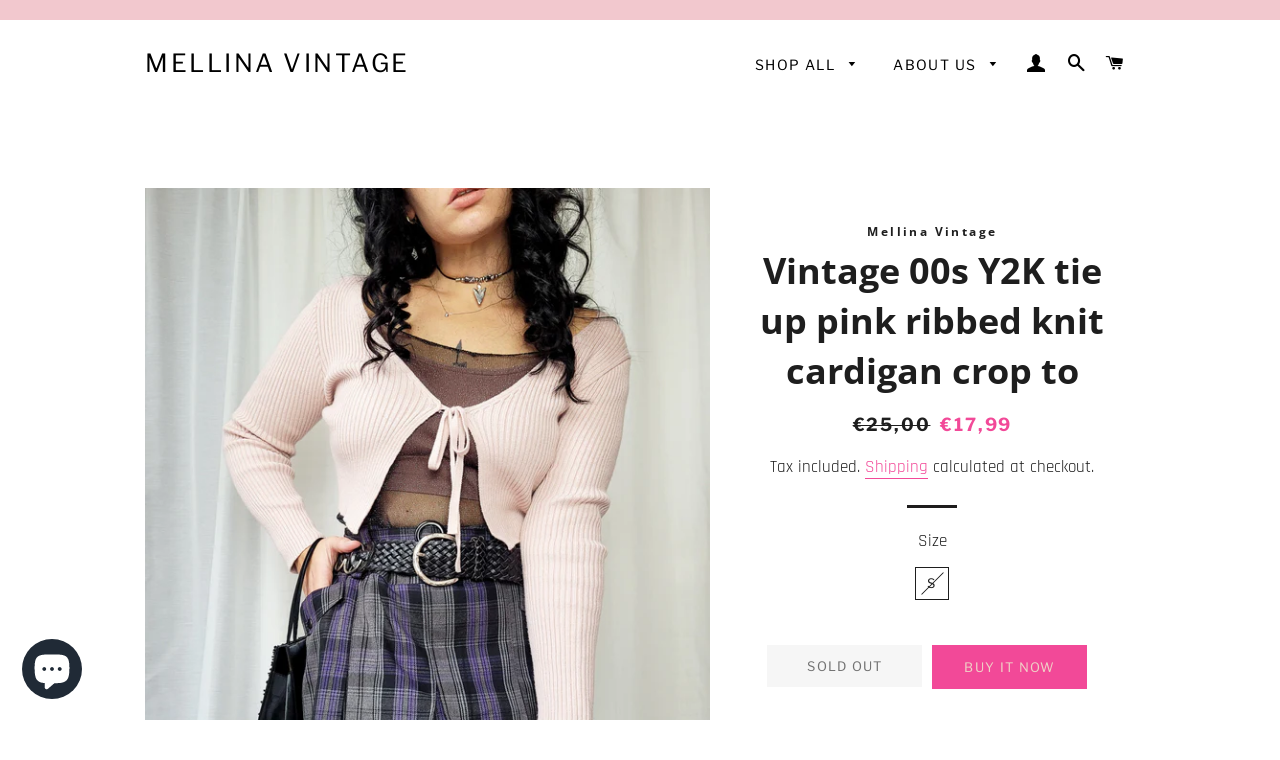

--- FILE ---
content_type: text/html; charset=utf-8
request_url: https://mellina-vintage.com/products/vintage-00s-y2k-tie-up-pink-ribbed-knit-cardigan-crop-to
body_size: 19817
content:
<!doctype html>
<html class="no-js" lang="en">
<head>

 <meta name="facebook-domain-verification" content="5yl5g0cu6hpg92a06lh9zc6m3zynzh" />
  <!-- Basic page needs ================================================== -->
  <meta charset="utf-8">
  <meta http-equiv="X-UA-Compatible" content="IE=edge,chrome=1">

  
    <link rel="shortcut icon" href="//mellina-vintage.com/cdn/shop/files/M_32x32.png?v=1614311856" type="image/png" />
  

  <!-- Title and description ================================================== -->
  <title>
  Vintage 00s Y2K tie up pink ribbed knit cardigan crop to &ndash; Mellina Vintage
  </title>

  
  <meta name="description" content="Vintage 00s Y2K tie up pink ribbed knit cardigan crop to Soft and cozy fabric, nice cardi for all seasons! Cardigan is in great vintage condition. SIZE. Model usually wears UK 10-12 / S-M / US 6-8, item could fit UK 10 / S / US 6. Please, check the measurements before buying. MEASUREMENTS: bust - 88 cm, length - 40 cm.">
  

  <!-- Helpers ================================================== -->
  <!-- /snippets/social-meta-tags.liquid -->




<meta property="og:site_name" content="Mellina Vintage">
<meta property="og:url" content="https://mellina-vintage.com/products/vintage-00s-y2k-tie-up-pink-ribbed-knit-cardigan-crop-to">
<meta property="og:title" content="Vintage 00s Y2K tie up pink ribbed knit cardigan crop to">
<meta property="og:type" content="product">
<meta property="og:description" content="Vintage 00s Y2K tie up pink ribbed knit cardigan crop to Soft and cozy fabric, nice cardi for all seasons! Cardigan is in great vintage condition. SIZE. Model usually wears UK 10-12 / S-M / US 6-8, item could fit UK 10 / S / US 6. Please, check the measurements before buying. MEASUREMENTS: bust - 88 cm, length - 40 cm.">

  <meta property="og:price:amount" content="17,99">
  <meta property="og:price:currency" content="EUR">

<meta property="og:image" content="http://mellina-vintage.com/cdn/shop/products/il_fullxfull.4217518730_gjx7_1200x1200.jpg?v=1665128491"><meta property="og:image" content="http://mellina-vintage.com/cdn/shop/products/il_fullxfull.4217516126_kwbo_1200x1200.jpg?v=1665128492"><meta property="og:image" content="http://mellina-vintage.com/cdn/shop/products/il_fullxfull.4265169307_gzbk_1200x1200.jpg?v=1665128494">
<meta property="og:image:secure_url" content="https://mellina-vintage.com/cdn/shop/products/il_fullxfull.4217518730_gjx7_1200x1200.jpg?v=1665128491"><meta property="og:image:secure_url" content="https://mellina-vintage.com/cdn/shop/products/il_fullxfull.4217516126_kwbo_1200x1200.jpg?v=1665128492"><meta property="og:image:secure_url" content="https://mellina-vintage.com/cdn/shop/products/il_fullxfull.4265169307_gzbk_1200x1200.jpg?v=1665128494">


<meta name="twitter:card" content="summary_large_image">
<meta name="twitter:title" content="Vintage 00s Y2K tie up pink ribbed knit cardigan crop to">
<meta name="twitter:description" content="Vintage 00s Y2K tie up pink ribbed knit cardigan crop to Soft and cozy fabric, nice cardi for all seasons! Cardigan is in great vintage condition. SIZE. Model usually wears UK 10-12 / S-M / US 6-8, item could fit UK 10 / S / US 6. Please, check the measurements before buying. MEASUREMENTS: bust - 88 cm, length - 40 cm.">

  <link rel="canonical" href="https://mellina-vintage.com/products/vintage-00s-y2k-tie-up-pink-ribbed-knit-cardigan-crop-to">
  <meta name="viewport" content="width=device-width,initial-scale=1,shrink-to-fit=no">
  <meta name="theme-color" content="#f24998">

  <!-- CSS ================================================== -->
  <link href="//mellina-vintage.com/cdn/shop/t/4/assets/timber.scss.css?v=156335299631280828191759260933" rel="stylesheet" type="text/css" media="all" />
  <link href="//mellina-vintage.com/cdn/shop/t/4/assets/theme.scss.css?v=121472681001101319101759260932" rel="stylesheet" type="text/css" media="all" />

  <!-- Sections ================================================== -->
  <script>
    window.theme = window.theme || {};
    theme.strings = {
      zoomClose: "Close (Esc)",
      zoomPrev: "Previous (Left arrow key)",
      zoomNext: "Next (Right arrow key)",
      moneyFormat: "€{{amount_with_comma_separator}}",
      addressError: "Error looking up that address",
      addressNoResults: "No results for that address",
      addressQueryLimit: "You have exceeded the Google API usage limit. Consider upgrading to a \u003ca href=\"https:\/\/developers.google.com\/maps\/premium\/usage-limits\"\u003ePremium Plan\u003c\/a\u003e.",
      authError: "There was a problem authenticating your Google Maps account.",
      cartEmpty: "Your cart is currently empty.",
      cartCookie: "Enable cookies to use the shopping cart",
      cartSavings: "You're saving [savings]",
      productSlideLabel: "Slide [slide_number] of [slide_max]."
    };
    theme.settings = {
      cartType: "drawer",
      gridType: "collage"
    };
  </script>

  <script src="//mellina-vintage.com/cdn/shop/t/4/assets/jquery-2.2.3.min.js?v=58211863146907186831604427039" type="text/javascript"></script>

  <script src="//mellina-vintage.com/cdn/shop/t/4/assets/lazysizes.min.js?v=155223123402716617051604427039" async="async"></script>

  <script src="//mellina-vintage.com/cdn/shop/t/4/assets/theme.js?v=66144366098139311431604427056" defer="defer"></script>

  <!-- Header hook for plugins ================================================== -->
  <script>window.performance && window.performance.mark && window.performance.mark('shopify.content_for_header.start');</script><meta name="google-site-verification" content="-Nc6qzVaTUcOSdm5XdKN3cxVRF34rmsWCvh4y_jeyq4">
<meta id="shopify-digital-wallet" name="shopify-digital-wallet" content="/45941325980/digital_wallets/dialog">
<meta name="shopify-checkout-api-token" content="ba8a318c682308a2aec366113a7e1fb2">
<meta id="in-context-paypal-metadata" data-shop-id="45941325980" data-venmo-supported="false" data-environment="production" data-locale="en_US" data-paypal-v4="true" data-currency="EUR">
<link rel="alternate" type="application/json+oembed" href="https://mellina-vintage.com/products/vintage-00s-y2k-tie-up-pink-ribbed-knit-cardigan-crop-to.oembed">
<script async="async" src="/checkouts/internal/preloads.js?locale=en-LT"></script>
<script id="shopify-features" type="application/json">{"accessToken":"ba8a318c682308a2aec366113a7e1fb2","betas":["rich-media-storefront-analytics"],"domain":"mellina-vintage.com","predictiveSearch":true,"shopId":45941325980,"locale":"en"}</script>
<script>var Shopify = Shopify || {};
Shopify.shop = "mellina-vintage.myshopify.com";
Shopify.locale = "en";
Shopify.currency = {"active":"EUR","rate":"1.0"};
Shopify.country = "LT";
Shopify.theme = {"name":"Brooklyn","id":114430214300,"schema_name":"Brooklyn","schema_version":"17.1.0","theme_store_id":730,"role":"main"};
Shopify.theme.handle = "null";
Shopify.theme.style = {"id":null,"handle":null};
Shopify.cdnHost = "mellina-vintage.com/cdn";
Shopify.routes = Shopify.routes || {};
Shopify.routes.root = "/";</script>
<script type="module">!function(o){(o.Shopify=o.Shopify||{}).modules=!0}(window);</script>
<script>!function(o){function n(){var o=[];function n(){o.push(Array.prototype.slice.apply(arguments))}return n.q=o,n}var t=o.Shopify=o.Shopify||{};t.loadFeatures=n(),t.autoloadFeatures=n()}(window);</script>
<script id="shop-js-analytics" type="application/json">{"pageType":"product"}</script>
<script defer="defer" async type="module" src="//mellina-vintage.com/cdn/shopifycloud/shop-js/modules/v2/client.init-shop-cart-sync_IZsNAliE.en.esm.js"></script>
<script defer="defer" async type="module" src="//mellina-vintage.com/cdn/shopifycloud/shop-js/modules/v2/chunk.common_0OUaOowp.esm.js"></script>
<script type="module">
  await import("//mellina-vintage.com/cdn/shopifycloud/shop-js/modules/v2/client.init-shop-cart-sync_IZsNAliE.en.esm.js");
await import("//mellina-vintage.com/cdn/shopifycloud/shop-js/modules/v2/chunk.common_0OUaOowp.esm.js");

  window.Shopify.SignInWithShop?.initShopCartSync?.({"fedCMEnabled":true,"windoidEnabled":true});

</script>
<script>(function() {
  var isLoaded = false;
  function asyncLoad() {
    if (isLoaded) return;
    isLoaded = true;
    var urls = ["https:\/\/salespop.conversionbear.com\/script?app=salespop\u0026shop=mellina-vintage.myshopify.com","\/\/cdn.shopify.com\/proxy\/78adcd0cc3da3c8ae7008d5fe13a2f3f0e72a2c643c07d2de35a3ab42f939151\/bingshoppingtool-t2app-prod.trafficmanager.net\/uet\/tracking_script?shop=mellina-vintage.myshopify.com\u0026sp-cache-control=cHVibGljLCBtYXgtYWdlPTkwMA","https:\/\/cdn.shopify.com\/s\/files\/1\/0184\/4255\/1360\/files\/pinit.min.js?v=1614655373\u0026shop=mellina-vintage.myshopify.com","https:\/\/intg.snapchat.com\/shopify\/shopify-scevent-init.js?id=2e766144-ce6a-4ef8-b507-9c5850bcc676\u0026shop=mellina-vintage.myshopify.com","https:\/\/a.mailmunch.co\/widgets\/site-1011172-1c137a80781aa0bb8942eea25826f21e811eb1e7.js?shop=mellina-vintage.myshopify.com","\/\/shopify.privy.com\/widget.js?shop=mellina-vintage.myshopify.com"];
    for (var i = 0; i < urls.length; i++) {
      var s = document.createElement('script');
      s.type = 'text/javascript';
      s.async = true;
      s.src = urls[i];
      var x = document.getElementsByTagName('script')[0];
      x.parentNode.insertBefore(s, x);
    }
  };
  if(window.attachEvent) {
    window.attachEvent('onload', asyncLoad);
  } else {
    window.addEventListener('load', asyncLoad, false);
  }
})();</script>
<script id="__st">var __st={"a":45941325980,"offset":7200,"reqid":"0e8e07c5-7542-4062-82a5-e2610e251839-1768380891","pageurl":"mellina-vintage.com\/products\/vintage-00s-y2k-tie-up-pink-ribbed-knit-cardigan-crop-to","u":"b7a569adf6a6","p":"product","rtyp":"product","rid":7878682542294};</script>
<script>window.ShopifyPaypalV4VisibilityTracking = true;</script>
<script id="captcha-bootstrap">!function(){'use strict';const t='contact',e='account',n='new_comment',o=[[t,t],['blogs',n],['comments',n],[t,'customer']],c=[[e,'customer_login'],[e,'guest_login'],[e,'recover_customer_password'],[e,'create_customer']],r=t=>t.map((([t,e])=>`form[action*='/${t}']:not([data-nocaptcha='true']) input[name='form_type'][value='${e}']`)).join(','),a=t=>()=>t?[...document.querySelectorAll(t)].map((t=>t.form)):[];function s(){const t=[...o],e=r(t);return a(e)}const i='password',u='form_key',d=['recaptcha-v3-token','g-recaptcha-response','h-captcha-response',i],f=()=>{try{return window.sessionStorage}catch{return}},m='__shopify_v',_=t=>t.elements[u];function p(t,e,n=!1){try{const o=window.sessionStorage,c=JSON.parse(o.getItem(e)),{data:r}=function(t){const{data:e,action:n}=t;return t[m]||n?{data:e,action:n}:{data:t,action:n}}(c);for(const[e,n]of Object.entries(r))t.elements[e]&&(t.elements[e].value=n);n&&o.removeItem(e)}catch(o){console.error('form repopulation failed',{error:o})}}const l='form_type',E='cptcha';function T(t){t.dataset[E]=!0}const w=window,h=w.document,L='Shopify',v='ce_forms',y='captcha';let A=!1;((t,e)=>{const n=(g='f06e6c50-85a8-45c8-87d0-21a2b65856fe',I='https://cdn.shopify.com/shopifycloud/storefront-forms-hcaptcha/ce_storefront_forms_captcha_hcaptcha.v1.5.2.iife.js',D={infoText:'Protected by hCaptcha',privacyText:'Privacy',termsText:'Terms'},(t,e,n)=>{const o=w[L][v],c=o.bindForm;if(c)return c(t,g,e,D).then(n);var r;o.q.push([[t,g,e,D],n]),r=I,A||(h.body.append(Object.assign(h.createElement('script'),{id:'captcha-provider',async:!0,src:r})),A=!0)});var g,I,D;w[L]=w[L]||{},w[L][v]=w[L][v]||{},w[L][v].q=[],w[L][y]=w[L][y]||{},w[L][y].protect=function(t,e){n(t,void 0,e),T(t)},Object.freeze(w[L][y]),function(t,e,n,w,h,L){const[v,y,A,g]=function(t,e,n){const i=e?o:[],u=t?c:[],d=[...i,...u],f=r(d),m=r(i),_=r(d.filter((([t,e])=>n.includes(e))));return[a(f),a(m),a(_),s()]}(w,h,L),I=t=>{const e=t.target;return e instanceof HTMLFormElement?e:e&&e.form},D=t=>v().includes(t);t.addEventListener('submit',(t=>{const e=I(t);if(!e)return;const n=D(e)&&!e.dataset.hcaptchaBound&&!e.dataset.recaptchaBound,o=_(e),c=g().includes(e)&&(!o||!o.value);(n||c)&&t.preventDefault(),c&&!n&&(function(t){try{if(!f())return;!function(t){const e=f();if(!e)return;const n=_(t);if(!n)return;const o=n.value;o&&e.removeItem(o)}(t);const e=Array.from(Array(32),(()=>Math.random().toString(36)[2])).join('');!function(t,e){_(t)||t.append(Object.assign(document.createElement('input'),{type:'hidden',name:u})),t.elements[u].value=e}(t,e),function(t,e){const n=f();if(!n)return;const o=[...t.querySelectorAll(`input[type='${i}']`)].map((({name:t})=>t)),c=[...d,...o],r={};for(const[a,s]of new FormData(t).entries())c.includes(a)||(r[a]=s);n.setItem(e,JSON.stringify({[m]:1,action:t.action,data:r}))}(t,e)}catch(e){console.error('failed to persist form',e)}}(e),e.submit())}));const S=(t,e)=>{t&&!t.dataset[E]&&(n(t,e.some((e=>e===t))),T(t))};for(const o of['focusin','change'])t.addEventListener(o,(t=>{const e=I(t);D(e)&&S(e,y())}));const B=e.get('form_key'),M=e.get(l),P=B&&M;t.addEventListener('DOMContentLoaded',(()=>{const t=y();if(P)for(const e of t)e.elements[l].value===M&&p(e,B);[...new Set([...A(),...v().filter((t=>'true'===t.dataset.shopifyCaptcha))])].forEach((e=>S(e,t)))}))}(h,new URLSearchParams(w.location.search),n,t,e,['guest_login'])})(!0,!0)}();</script>
<script integrity="sha256-4kQ18oKyAcykRKYeNunJcIwy7WH5gtpwJnB7kiuLZ1E=" data-source-attribution="shopify.loadfeatures" defer="defer" src="//mellina-vintage.com/cdn/shopifycloud/storefront/assets/storefront/load_feature-a0a9edcb.js" crossorigin="anonymous"></script>
<script data-source-attribution="shopify.dynamic_checkout.dynamic.init">var Shopify=Shopify||{};Shopify.PaymentButton=Shopify.PaymentButton||{isStorefrontPortableWallets:!0,init:function(){window.Shopify.PaymentButton.init=function(){};var t=document.createElement("script");t.src="https://mellina-vintage.com/cdn/shopifycloud/portable-wallets/latest/portable-wallets.en.js",t.type="module",document.head.appendChild(t)}};
</script>
<script data-source-attribution="shopify.dynamic_checkout.buyer_consent">
  function portableWalletsHideBuyerConsent(e){var t=document.getElementById("shopify-buyer-consent"),n=document.getElementById("shopify-subscription-policy-button");t&&n&&(t.classList.add("hidden"),t.setAttribute("aria-hidden","true"),n.removeEventListener("click",e))}function portableWalletsShowBuyerConsent(e){var t=document.getElementById("shopify-buyer-consent"),n=document.getElementById("shopify-subscription-policy-button");t&&n&&(t.classList.remove("hidden"),t.removeAttribute("aria-hidden"),n.addEventListener("click",e))}window.Shopify?.PaymentButton&&(window.Shopify.PaymentButton.hideBuyerConsent=portableWalletsHideBuyerConsent,window.Shopify.PaymentButton.showBuyerConsent=portableWalletsShowBuyerConsent);
</script>
<script>
  function portableWalletsCleanup(e){e&&e.src&&console.error("Failed to load portable wallets script "+e.src);var t=document.querySelectorAll("shopify-accelerated-checkout .shopify-payment-button__skeleton, shopify-accelerated-checkout-cart .wallet-cart-button__skeleton"),e=document.getElementById("shopify-buyer-consent");for(let e=0;e<t.length;e++)t[e].remove();e&&e.remove()}function portableWalletsNotLoadedAsModule(e){e instanceof ErrorEvent&&"string"==typeof e.message&&e.message.includes("import.meta")&&"string"==typeof e.filename&&e.filename.includes("portable-wallets")&&(window.removeEventListener("error",portableWalletsNotLoadedAsModule),window.Shopify.PaymentButton.failedToLoad=e,"loading"===document.readyState?document.addEventListener("DOMContentLoaded",window.Shopify.PaymentButton.init):window.Shopify.PaymentButton.init())}window.addEventListener("error",portableWalletsNotLoadedAsModule);
</script>

<script type="module" src="https://mellina-vintage.com/cdn/shopifycloud/portable-wallets/latest/portable-wallets.en.js" onError="portableWalletsCleanup(this)" crossorigin="anonymous"></script>
<script nomodule>
  document.addEventListener("DOMContentLoaded", portableWalletsCleanup);
</script>

<script id='scb4127' type='text/javascript' async='' src='https://mellina-vintage.com/cdn/shopifycloud/privacy-banner/storefront-banner.js'></script><link id="shopify-accelerated-checkout-styles" rel="stylesheet" media="screen" href="https://mellina-vintage.com/cdn/shopifycloud/portable-wallets/latest/accelerated-checkout-backwards-compat.css" crossorigin="anonymous">
<style id="shopify-accelerated-checkout-cart">
        #shopify-buyer-consent {
  margin-top: 1em;
  display: inline-block;
  width: 100%;
}

#shopify-buyer-consent.hidden {
  display: none;
}

#shopify-subscription-policy-button {
  background: none;
  border: none;
  padding: 0;
  text-decoration: underline;
  font-size: inherit;
  cursor: pointer;
}

#shopify-subscription-policy-button::before {
  box-shadow: none;
}

      </style>

<script>window.performance && window.performance.mark && window.performance.mark('shopify.content_for_header.end');</script>

  <script src="//mellina-vintage.com/cdn/shop/t/4/assets/modernizr.min.js?v=21391054748206432451604427040" type="text/javascript"></script>

  
  

<script src="https://cdn.shopify.com/extensions/7bc9bb47-adfa-4267-963e-cadee5096caf/inbox-1252/assets/inbox-chat-loader.js" type="text/javascript" defer="defer"></script>
<link href="https://monorail-edge.shopifysvc.com" rel="dns-prefetch">
<script>(function(){if ("sendBeacon" in navigator && "performance" in window) {try {var session_token_from_headers = performance.getEntriesByType('navigation')[0].serverTiming.find(x => x.name == '_s').description;} catch {var session_token_from_headers = undefined;}var session_cookie_matches = document.cookie.match(/_shopify_s=([^;]*)/);var session_token_from_cookie = session_cookie_matches && session_cookie_matches.length === 2 ? session_cookie_matches[1] : "";var session_token = session_token_from_headers || session_token_from_cookie || "";function handle_abandonment_event(e) {var entries = performance.getEntries().filter(function(entry) {return /monorail-edge.shopifysvc.com/.test(entry.name);});if (!window.abandonment_tracked && entries.length === 0) {window.abandonment_tracked = true;var currentMs = Date.now();var navigation_start = performance.timing.navigationStart;var payload = {shop_id: 45941325980,url: window.location.href,navigation_start,duration: currentMs - navigation_start,session_token,page_type: "product"};window.navigator.sendBeacon("https://monorail-edge.shopifysvc.com/v1/produce", JSON.stringify({schema_id: "online_store_buyer_site_abandonment/1.1",payload: payload,metadata: {event_created_at_ms: currentMs,event_sent_at_ms: currentMs}}));}}window.addEventListener('pagehide', handle_abandonment_event);}}());</script>
<script id="web-pixels-manager-setup">(function e(e,d,r,n,o){if(void 0===o&&(o={}),!Boolean(null===(a=null===(i=window.Shopify)||void 0===i?void 0:i.analytics)||void 0===a?void 0:a.replayQueue)){var i,a;window.Shopify=window.Shopify||{};var t=window.Shopify;t.analytics=t.analytics||{};var s=t.analytics;s.replayQueue=[],s.publish=function(e,d,r){return s.replayQueue.push([e,d,r]),!0};try{self.performance.mark("wpm:start")}catch(e){}var l=function(){var e={modern:/Edge?\/(1{2}[4-9]|1[2-9]\d|[2-9]\d{2}|\d{4,})\.\d+(\.\d+|)|Firefox\/(1{2}[4-9]|1[2-9]\d|[2-9]\d{2}|\d{4,})\.\d+(\.\d+|)|Chrom(ium|e)\/(9{2}|\d{3,})\.\d+(\.\d+|)|(Maci|X1{2}).+ Version\/(15\.\d+|(1[6-9]|[2-9]\d|\d{3,})\.\d+)([,.]\d+|)( \(\w+\)|)( Mobile\/\w+|) Safari\/|Chrome.+OPR\/(9{2}|\d{3,})\.\d+\.\d+|(CPU[ +]OS|iPhone[ +]OS|CPU[ +]iPhone|CPU IPhone OS|CPU iPad OS)[ +]+(15[._]\d+|(1[6-9]|[2-9]\d|\d{3,})[._]\d+)([._]\d+|)|Android:?[ /-](13[3-9]|1[4-9]\d|[2-9]\d{2}|\d{4,})(\.\d+|)(\.\d+|)|Android.+Firefox\/(13[5-9]|1[4-9]\d|[2-9]\d{2}|\d{4,})\.\d+(\.\d+|)|Android.+Chrom(ium|e)\/(13[3-9]|1[4-9]\d|[2-9]\d{2}|\d{4,})\.\d+(\.\d+|)|SamsungBrowser\/([2-9]\d|\d{3,})\.\d+/,legacy:/Edge?\/(1[6-9]|[2-9]\d|\d{3,})\.\d+(\.\d+|)|Firefox\/(5[4-9]|[6-9]\d|\d{3,})\.\d+(\.\d+|)|Chrom(ium|e)\/(5[1-9]|[6-9]\d|\d{3,})\.\d+(\.\d+|)([\d.]+$|.*Safari\/(?![\d.]+ Edge\/[\d.]+$))|(Maci|X1{2}).+ Version\/(10\.\d+|(1[1-9]|[2-9]\d|\d{3,})\.\d+)([,.]\d+|)( \(\w+\)|)( Mobile\/\w+|) Safari\/|Chrome.+OPR\/(3[89]|[4-9]\d|\d{3,})\.\d+\.\d+|(CPU[ +]OS|iPhone[ +]OS|CPU[ +]iPhone|CPU IPhone OS|CPU iPad OS)[ +]+(10[._]\d+|(1[1-9]|[2-9]\d|\d{3,})[._]\d+)([._]\d+|)|Android:?[ /-](13[3-9]|1[4-9]\d|[2-9]\d{2}|\d{4,})(\.\d+|)(\.\d+|)|Mobile Safari.+OPR\/([89]\d|\d{3,})\.\d+\.\d+|Android.+Firefox\/(13[5-9]|1[4-9]\d|[2-9]\d{2}|\d{4,})\.\d+(\.\d+|)|Android.+Chrom(ium|e)\/(13[3-9]|1[4-9]\d|[2-9]\d{2}|\d{4,})\.\d+(\.\d+|)|Android.+(UC? ?Browser|UCWEB|U3)[ /]?(15\.([5-9]|\d{2,})|(1[6-9]|[2-9]\d|\d{3,})\.\d+)\.\d+|SamsungBrowser\/(5\.\d+|([6-9]|\d{2,})\.\d+)|Android.+MQ{2}Browser\/(14(\.(9|\d{2,})|)|(1[5-9]|[2-9]\d|\d{3,})(\.\d+|))(\.\d+|)|K[Aa][Ii]OS\/(3\.\d+|([4-9]|\d{2,})\.\d+)(\.\d+|)/},d=e.modern,r=e.legacy,n=navigator.userAgent;return n.match(d)?"modern":n.match(r)?"legacy":"unknown"}(),u="modern"===l?"modern":"legacy",c=(null!=n?n:{modern:"",legacy:""})[u],f=function(e){return[e.baseUrl,"/wpm","/b",e.hashVersion,"modern"===e.buildTarget?"m":"l",".js"].join("")}({baseUrl:d,hashVersion:r,buildTarget:u}),m=function(e){var d=e.version,r=e.bundleTarget,n=e.surface,o=e.pageUrl,i=e.monorailEndpoint;return{emit:function(e){var a=e.status,t=e.errorMsg,s=(new Date).getTime(),l=JSON.stringify({metadata:{event_sent_at_ms:s},events:[{schema_id:"web_pixels_manager_load/3.1",payload:{version:d,bundle_target:r,page_url:o,status:a,surface:n,error_msg:t},metadata:{event_created_at_ms:s}}]});if(!i)return console&&console.warn&&console.warn("[Web Pixels Manager] No Monorail endpoint provided, skipping logging."),!1;try{return self.navigator.sendBeacon.bind(self.navigator)(i,l)}catch(e){}var u=new XMLHttpRequest;try{return u.open("POST",i,!0),u.setRequestHeader("Content-Type","text/plain"),u.send(l),!0}catch(e){return console&&console.warn&&console.warn("[Web Pixels Manager] Got an unhandled error while logging to Monorail."),!1}}}}({version:r,bundleTarget:l,surface:e.surface,pageUrl:self.location.href,monorailEndpoint:e.monorailEndpoint});try{o.browserTarget=l,function(e){var d=e.src,r=e.async,n=void 0===r||r,o=e.onload,i=e.onerror,a=e.sri,t=e.scriptDataAttributes,s=void 0===t?{}:t,l=document.createElement("script"),u=document.querySelector("head"),c=document.querySelector("body");if(l.async=n,l.src=d,a&&(l.integrity=a,l.crossOrigin="anonymous"),s)for(var f in s)if(Object.prototype.hasOwnProperty.call(s,f))try{l.dataset[f]=s[f]}catch(e){}if(o&&l.addEventListener("load",o),i&&l.addEventListener("error",i),u)u.appendChild(l);else{if(!c)throw new Error("Did not find a head or body element to append the script");c.appendChild(l)}}({src:f,async:!0,onload:function(){if(!function(){var e,d;return Boolean(null===(d=null===(e=window.Shopify)||void 0===e?void 0:e.analytics)||void 0===d?void 0:d.initialized)}()){var d=window.webPixelsManager.init(e)||void 0;if(d){var r=window.Shopify.analytics;r.replayQueue.forEach((function(e){var r=e[0],n=e[1],o=e[2];d.publishCustomEvent(r,n,o)})),r.replayQueue=[],r.publish=d.publishCustomEvent,r.visitor=d.visitor,r.initialized=!0}}},onerror:function(){return m.emit({status:"failed",errorMsg:"".concat(f," has failed to load")})},sri:function(e){var d=/^sha384-[A-Za-z0-9+/=]+$/;return"string"==typeof e&&d.test(e)}(c)?c:"",scriptDataAttributes:o}),m.emit({status:"loading"})}catch(e){m.emit({status:"failed",errorMsg:(null==e?void 0:e.message)||"Unknown error"})}}})({shopId: 45941325980,storefrontBaseUrl: "https://mellina-vintage.com",extensionsBaseUrl: "https://extensions.shopifycdn.com/cdn/shopifycloud/web-pixels-manager",monorailEndpoint: "https://monorail-edge.shopifysvc.com/unstable/produce_batch",surface: "storefront-renderer",enabledBetaFlags: ["2dca8a86","a0d5f9d2"],webPixelsConfigList: [{"id":"2930377030","configuration":"{\"ti\":\"136028400\",\"endpoint\":\"https:\/\/bat.bing.com\/action\/0\"}","eventPayloadVersion":"v1","runtimeContext":"STRICT","scriptVersion":"5ee93563fe31b11d2d65e2f09a5229dc","type":"APP","apiClientId":2997493,"privacyPurposes":["ANALYTICS","MARKETING","SALE_OF_DATA"],"dataSharingAdjustments":{"protectedCustomerApprovalScopes":["read_customer_personal_data"]}},{"id":"1093075270","configuration":"{\"config\":\"{\\\"pixel_id\\\":\\\"AW-10985958871\\\",\\\"target_country\\\":\\\"DE\\\",\\\"gtag_events\\\":[{\\\"type\\\":\\\"search\\\",\\\"action_label\\\":\\\"AW-10985958871\\\/wYmPCJ_2l94DENfbwfYo\\\"},{\\\"type\\\":\\\"begin_checkout\\\",\\\"action_label\\\":\\\"AW-10985958871\\\/pc7HCJz2l94DENfbwfYo\\\"},{\\\"type\\\":\\\"view_item\\\",\\\"action_label\\\":[\\\"AW-10985958871\\\/KIYTCPj1l94DENfbwfYo\\\",\\\"MC-XR2P4MT96J\\\"]},{\\\"type\\\":\\\"purchase\\\",\\\"action_label\\\":[\\\"AW-10985958871\\\/rAUpCPX1l94DENfbwfYo\\\",\\\"MC-XR2P4MT96J\\\"]},{\\\"type\\\":\\\"page_view\\\",\\\"action_label\\\":[\\\"AW-10985958871\\\/2H3hCPL1l94DENfbwfYo\\\",\\\"MC-XR2P4MT96J\\\"]},{\\\"type\\\":\\\"add_payment_info\\\",\\\"action_label\\\":\\\"AW-10985958871\\\/aan3CKL2l94DENfbwfYo\\\"},{\\\"type\\\":\\\"add_to_cart\\\",\\\"action_label\\\":\\\"AW-10985958871\\\/dG7KCJn2l94DENfbwfYo\\\"}],\\\"enable_monitoring_mode\\\":false}\"}","eventPayloadVersion":"v1","runtimeContext":"OPEN","scriptVersion":"b2a88bafab3e21179ed38636efcd8a93","type":"APP","apiClientId":1780363,"privacyPurposes":[],"dataSharingAdjustments":{"protectedCustomerApprovalScopes":["read_customer_address","read_customer_email","read_customer_name","read_customer_personal_data","read_customer_phone"]}},{"id":"342229318","configuration":"{\"pixel_id\":\"799972134173693\",\"pixel_type\":\"facebook_pixel\",\"metaapp_system_user_token\":\"-\"}","eventPayloadVersion":"v1","runtimeContext":"OPEN","scriptVersion":"ca16bc87fe92b6042fbaa3acc2fbdaa6","type":"APP","apiClientId":2329312,"privacyPurposes":["ANALYTICS","MARKETING","SALE_OF_DATA"],"dataSharingAdjustments":{"protectedCustomerApprovalScopes":["read_customer_address","read_customer_email","read_customer_name","read_customer_personal_data","read_customer_phone"]}},{"id":"6848726","configuration":"{\"pixelId\":\"2e766144-ce6a-4ef8-b507-9c5850bcc676\"}","eventPayloadVersion":"v1","runtimeContext":"STRICT","scriptVersion":"c119f01612c13b62ab52809eb08154bb","type":"APP","apiClientId":2556259,"privacyPurposes":["ANALYTICS","MARKETING","SALE_OF_DATA"],"dataSharingAdjustments":{"protectedCustomerApprovalScopes":["read_customer_address","read_customer_email","read_customer_name","read_customer_personal_data","read_customer_phone"]}},{"id":"shopify-app-pixel","configuration":"{}","eventPayloadVersion":"v1","runtimeContext":"STRICT","scriptVersion":"0450","apiClientId":"shopify-pixel","type":"APP","privacyPurposes":["ANALYTICS","MARKETING"]},{"id":"shopify-custom-pixel","eventPayloadVersion":"v1","runtimeContext":"LAX","scriptVersion":"0450","apiClientId":"shopify-pixel","type":"CUSTOM","privacyPurposes":["ANALYTICS","MARKETING"]}],isMerchantRequest: false,initData: {"shop":{"name":"Mellina Vintage","paymentSettings":{"currencyCode":"EUR"},"myshopifyDomain":"mellina-vintage.myshopify.com","countryCode":"LT","storefrontUrl":"https:\/\/mellina-vintage.com"},"customer":null,"cart":null,"checkout":null,"productVariants":[{"price":{"amount":17.99,"currencyCode":"EUR"},"product":{"title":"Vintage 00s Y2K tie up pink ribbed knit cardigan crop to","vendor":"Mellina Vintage","id":"7878682542294","untranslatedTitle":"Vintage 00s Y2K tie up pink ribbed knit cardigan crop to","url":"\/products\/vintage-00s-y2k-tie-up-pink-ribbed-knit-cardigan-crop-to","type":""},"id":"43689138684118","image":{"src":"\/\/mellina-vintage.com\/cdn\/shop\/products\/il_fullxfull.4217518730_gjx7.jpg?v=1665128491"},"sku":"","title":"S","untranslatedTitle":"S"}],"purchasingCompany":null},},"https://mellina-vintage.com/cdn","7cecd0b6w90c54c6cpe92089d5m57a67346",{"modern":"","legacy":""},{"shopId":"45941325980","storefrontBaseUrl":"https:\/\/mellina-vintage.com","extensionBaseUrl":"https:\/\/extensions.shopifycdn.com\/cdn\/shopifycloud\/web-pixels-manager","surface":"storefront-renderer","enabledBetaFlags":"[\"2dca8a86\", \"a0d5f9d2\"]","isMerchantRequest":"false","hashVersion":"7cecd0b6w90c54c6cpe92089d5m57a67346","publish":"custom","events":"[[\"page_viewed\",{}],[\"product_viewed\",{\"productVariant\":{\"price\":{\"amount\":17.99,\"currencyCode\":\"EUR\"},\"product\":{\"title\":\"Vintage 00s Y2K tie up pink ribbed knit cardigan crop to\",\"vendor\":\"Mellina Vintage\",\"id\":\"7878682542294\",\"untranslatedTitle\":\"Vintage 00s Y2K tie up pink ribbed knit cardigan crop to\",\"url\":\"\/products\/vintage-00s-y2k-tie-up-pink-ribbed-knit-cardigan-crop-to\",\"type\":\"\"},\"id\":\"43689138684118\",\"image\":{\"src\":\"\/\/mellina-vintage.com\/cdn\/shop\/products\/il_fullxfull.4217518730_gjx7.jpg?v=1665128491\"},\"sku\":\"\",\"title\":\"S\",\"untranslatedTitle\":\"S\"}}]]"});</script><script>
  window.ShopifyAnalytics = window.ShopifyAnalytics || {};
  window.ShopifyAnalytics.meta = window.ShopifyAnalytics.meta || {};
  window.ShopifyAnalytics.meta.currency = 'EUR';
  var meta = {"product":{"id":7878682542294,"gid":"gid:\/\/shopify\/Product\/7878682542294","vendor":"Mellina Vintage","type":"","handle":"vintage-00s-y2k-tie-up-pink-ribbed-knit-cardigan-crop-to","variants":[{"id":43689138684118,"price":1799,"name":"Vintage 00s Y2K tie up pink ribbed knit cardigan crop to - S","public_title":"S","sku":""}],"remote":false},"page":{"pageType":"product","resourceType":"product","resourceId":7878682542294,"requestId":"0e8e07c5-7542-4062-82a5-e2610e251839-1768380891"}};
  for (var attr in meta) {
    window.ShopifyAnalytics.meta[attr] = meta[attr];
  }
</script>
<script class="analytics">
  (function () {
    var customDocumentWrite = function(content) {
      var jquery = null;

      if (window.jQuery) {
        jquery = window.jQuery;
      } else if (window.Checkout && window.Checkout.$) {
        jquery = window.Checkout.$;
      }

      if (jquery) {
        jquery('body').append(content);
      }
    };

    var hasLoggedConversion = function(token) {
      if (token) {
        return document.cookie.indexOf('loggedConversion=' + token) !== -1;
      }
      return false;
    }

    var setCookieIfConversion = function(token) {
      if (token) {
        var twoMonthsFromNow = new Date(Date.now());
        twoMonthsFromNow.setMonth(twoMonthsFromNow.getMonth() + 2);

        document.cookie = 'loggedConversion=' + token + '; expires=' + twoMonthsFromNow;
      }
    }

    var trekkie = window.ShopifyAnalytics.lib = window.trekkie = window.trekkie || [];
    if (trekkie.integrations) {
      return;
    }
    trekkie.methods = [
      'identify',
      'page',
      'ready',
      'track',
      'trackForm',
      'trackLink'
    ];
    trekkie.factory = function(method) {
      return function() {
        var args = Array.prototype.slice.call(arguments);
        args.unshift(method);
        trekkie.push(args);
        return trekkie;
      };
    };
    for (var i = 0; i < trekkie.methods.length; i++) {
      var key = trekkie.methods[i];
      trekkie[key] = trekkie.factory(key);
    }
    trekkie.load = function(config) {
      trekkie.config = config || {};
      trekkie.config.initialDocumentCookie = document.cookie;
      var first = document.getElementsByTagName('script')[0];
      var script = document.createElement('script');
      script.type = 'text/javascript';
      script.onerror = function(e) {
        var scriptFallback = document.createElement('script');
        scriptFallback.type = 'text/javascript';
        scriptFallback.onerror = function(error) {
                var Monorail = {
      produce: function produce(monorailDomain, schemaId, payload) {
        var currentMs = new Date().getTime();
        var event = {
          schema_id: schemaId,
          payload: payload,
          metadata: {
            event_created_at_ms: currentMs,
            event_sent_at_ms: currentMs
          }
        };
        return Monorail.sendRequest("https://" + monorailDomain + "/v1/produce", JSON.stringify(event));
      },
      sendRequest: function sendRequest(endpointUrl, payload) {
        // Try the sendBeacon API
        if (window && window.navigator && typeof window.navigator.sendBeacon === 'function' && typeof window.Blob === 'function' && !Monorail.isIos12()) {
          var blobData = new window.Blob([payload], {
            type: 'text/plain'
          });

          if (window.navigator.sendBeacon(endpointUrl, blobData)) {
            return true;
          } // sendBeacon was not successful

        } // XHR beacon

        var xhr = new XMLHttpRequest();

        try {
          xhr.open('POST', endpointUrl);
          xhr.setRequestHeader('Content-Type', 'text/plain');
          xhr.send(payload);
        } catch (e) {
          console.log(e);
        }

        return false;
      },
      isIos12: function isIos12() {
        return window.navigator.userAgent.lastIndexOf('iPhone; CPU iPhone OS 12_') !== -1 || window.navigator.userAgent.lastIndexOf('iPad; CPU OS 12_') !== -1;
      }
    };
    Monorail.produce('monorail-edge.shopifysvc.com',
      'trekkie_storefront_load_errors/1.1',
      {shop_id: 45941325980,
      theme_id: 114430214300,
      app_name: "storefront",
      context_url: window.location.href,
      source_url: "//mellina-vintage.com/cdn/s/trekkie.storefront.55c6279c31a6628627b2ba1c5ff367020da294e2.min.js"});

        };
        scriptFallback.async = true;
        scriptFallback.src = '//mellina-vintage.com/cdn/s/trekkie.storefront.55c6279c31a6628627b2ba1c5ff367020da294e2.min.js';
        first.parentNode.insertBefore(scriptFallback, first);
      };
      script.async = true;
      script.src = '//mellina-vintage.com/cdn/s/trekkie.storefront.55c6279c31a6628627b2ba1c5ff367020da294e2.min.js';
      first.parentNode.insertBefore(script, first);
    };
    trekkie.load(
      {"Trekkie":{"appName":"storefront","development":false,"defaultAttributes":{"shopId":45941325980,"isMerchantRequest":null,"themeId":114430214300,"themeCityHash":"13356266039157260963","contentLanguage":"en","currency":"EUR","eventMetadataId":"ef26d6e1-0c23-417b-a820-55459e58ae30"},"isServerSideCookieWritingEnabled":true,"monorailRegion":"shop_domain","enabledBetaFlags":["65f19447"]},"Session Attribution":{},"S2S":{"facebookCapiEnabled":false,"source":"trekkie-storefront-renderer","apiClientId":580111}}
    );

    var loaded = false;
    trekkie.ready(function() {
      if (loaded) return;
      loaded = true;

      window.ShopifyAnalytics.lib = window.trekkie;

      var originalDocumentWrite = document.write;
      document.write = customDocumentWrite;
      try { window.ShopifyAnalytics.merchantGoogleAnalytics.call(this); } catch(error) {};
      document.write = originalDocumentWrite;

      window.ShopifyAnalytics.lib.page(null,{"pageType":"product","resourceType":"product","resourceId":7878682542294,"requestId":"0e8e07c5-7542-4062-82a5-e2610e251839-1768380891","shopifyEmitted":true});

      var match = window.location.pathname.match(/checkouts\/(.+)\/(thank_you|post_purchase)/)
      var token = match? match[1]: undefined;
      if (!hasLoggedConversion(token)) {
        setCookieIfConversion(token);
        window.ShopifyAnalytics.lib.track("Viewed Product",{"currency":"EUR","variantId":43689138684118,"productId":7878682542294,"productGid":"gid:\/\/shopify\/Product\/7878682542294","name":"Vintage 00s Y2K tie up pink ribbed knit cardigan crop to - S","price":"17.99","sku":"","brand":"Mellina Vintage","variant":"S","category":"","nonInteraction":true,"remote":false},undefined,undefined,{"shopifyEmitted":true});
      window.ShopifyAnalytics.lib.track("monorail:\/\/trekkie_storefront_viewed_product\/1.1",{"currency":"EUR","variantId":43689138684118,"productId":7878682542294,"productGid":"gid:\/\/shopify\/Product\/7878682542294","name":"Vintage 00s Y2K tie up pink ribbed knit cardigan crop to - S","price":"17.99","sku":"","brand":"Mellina Vintage","variant":"S","category":"","nonInteraction":true,"remote":false,"referer":"https:\/\/mellina-vintage.com\/products\/vintage-00s-y2k-tie-up-pink-ribbed-knit-cardigan-crop-to"});
      }
    });


        var eventsListenerScript = document.createElement('script');
        eventsListenerScript.async = true;
        eventsListenerScript.src = "//mellina-vintage.com/cdn/shopifycloud/storefront/assets/shop_events_listener-3da45d37.js";
        document.getElementsByTagName('head')[0].appendChild(eventsListenerScript);

})();</script>
<script
  defer
  src="https://mellina-vintage.com/cdn/shopifycloud/perf-kit/shopify-perf-kit-3.0.3.min.js"
  data-application="storefront-renderer"
  data-shop-id="45941325980"
  data-render-region="gcp-us-east1"
  data-page-type="product"
  data-theme-instance-id="114430214300"
  data-theme-name="Brooklyn"
  data-theme-version="17.1.0"
  data-monorail-region="shop_domain"
  data-resource-timing-sampling-rate="10"
  data-shs="true"
  data-shs-beacon="true"
  data-shs-export-with-fetch="true"
  data-shs-logs-sample-rate="1"
  data-shs-beacon-endpoint="https://mellina-vintage.com/api/collect"
></script>
</head>


<body id="vintage-00s-y2k-tie-up-pink-ribbed-knit-cardigan-crop-to" class="template-product">

  <div id="shopify-section-header" class="shopify-section"><style data-shopify>.header-wrapper .site-nav__link,
  .header-wrapper .site-header__logo a,
  .header-wrapper .site-nav__dropdown-link,
  .header-wrapper .site-nav--has-dropdown > a.nav-focus,
  .header-wrapper .site-nav--has-dropdown.nav-hover > a,
  .header-wrapper .site-nav--has-dropdown:hover > a {
    color: #000000;
  }

  .header-wrapper .site-header__logo a:hover,
  .header-wrapper .site-header__logo a:focus,
  .header-wrapper .site-nav__link:hover,
  .header-wrapper .site-nav__link:focus,
  .header-wrapper .site-nav--has-dropdown a:hover,
  .header-wrapper .site-nav--has-dropdown > a.nav-focus:hover,
  .header-wrapper .site-nav--has-dropdown > a.nav-focus:focus,
  .header-wrapper .site-nav--has-dropdown .site-nav__link:hover,
  .header-wrapper .site-nav--has-dropdown .site-nav__link:focus,
  .header-wrapper .site-nav--has-dropdown.nav-hover > a:hover,
  .header-wrapper .site-nav__dropdown a:focus {
    color: rgba(0, 0, 0, 0.75);
  }

  .header-wrapper .burger-icon,
  .header-wrapper .site-nav--has-dropdown:hover > a:before,
  .header-wrapper .site-nav--has-dropdown > a.nav-focus:before,
  .header-wrapper .site-nav--has-dropdown.nav-hover > a:before {
    background: #000000;
  }

  .header-wrapper .site-nav__link:hover .burger-icon {
    background: rgba(0, 0, 0, 0.75);
  }

  .site-header__logo img {
    max-width: 260px;
  }

  @media screen and (max-width: 768px) {
    .site-header__logo img {
      max-width: 100%;
    }
  }</style><div data-section-id="header" data-section-type="header-section" data-template="product">
  <div id="NavDrawer" class="drawer drawer--left">
      <div class="drawer__inner drawer-left__inner">

    
      <!-- /snippets/search-bar.liquid -->





<form action="/search" method="get" class="input-group search-bar search-bar--drawer" role="search">
  
  <input type="search" name="q" value="" placeholder="Search our store" class="input-group-field" aria-label="Search our store">
  <span class="input-group-btn">
    <button type="submit" class="btn--secondary icon-fallback-text">
      <span class="icon icon-search" aria-hidden="true"></span>
      <span class="fallback-text">Search</span>
    </button>
  </span>
</form>

    

    <ul class="mobile-nav">
      
        
          <li class="mobile-nav__item">
            <div class="mobile-nav__has-sublist">
              <a
                href="/collections"
                class="mobile-nav__link"
                id="Label-1"
                >SHOP ALL</a>
              <div class="mobile-nav__toggle">
                <button type="button" class="mobile-nav__toggle-btn icon-fallback-text" aria-controls="Linklist-1" aria-expanded="false">
                  <span class="icon-fallback-text mobile-nav__toggle-open">
                    <span class="icon icon-plus" aria-hidden="true"></span>
                    <span class="fallback-text">Expand submenu SHOP ALL</span>
                  </span>
                  <span class="icon-fallback-text mobile-nav__toggle-close">
                    <span class="icon icon-minus" aria-hidden="true"></span>
                    <span class="fallback-text">Collapse submenu SHOP ALL</span>
                  </span>
                </button>
              </div>
            </div>
            <ul class="mobile-nav__sublist" id="Linklist-1" aria-labelledby="Label-1" role="navigation">
              
              
                
                <li class="mobile-nav__item">
                  <a
                    href="/collections/tops-t-shirts"
                    class="mobile-nav__link"
                    >
                      Tops &amp; Blouses
                  </a>
                </li>
                
              
                
                <li class="mobile-nav__item">
                  <a
                    href="/collections/coats-jackets"
                    class="mobile-nav__link"
                    >
                      Coats &amp; Jackets
                  </a>
                </li>
                
              
                
                <li class="mobile-nav__item">
                  <a
                    href="/collections/jeans-trousers"
                    class="mobile-nav__link"
                    >
                      Jeans &amp; Trousers
                  </a>
                </li>
                
              
                
                <li class="mobile-nav__item">
                  <a
                    href="/collections/sweaters-jumpers"
                    class="mobile-nav__link"
                    >
                      Sweaters &amp; Jumpers
                  </a>
                </li>
                
              
                
                <li class="mobile-nav__item">
                  <a
                    href="/collections/dresses"
                    class="mobile-nav__link"
                    >
                      Dresses
                  </a>
                </li>
                
              
                
                <li class="mobile-nav__item">
                  <a
                    href="/collections/skirts"
                    class="mobile-nav__link"
                    >
                      Skirts
                  </a>
                </li>
                
              
                
                <li class="mobile-nav__item">
                  <a
                    href="/collections/shorts"
                    class="mobile-nav__link"
                    >
                      Shorts
                  </a>
                </li>
                
              
                
                <li class="mobile-nav__item">
                  <a
                    href="/collections/shoes"
                    class="mobile-nav__link"
                    >
                      Shoes
                  </a>
                </li>
                
              
                
                <li class="mobile-nav__item">
                  <a
                    href="/collections/belts"
                    class="mobile-nav__link"
                    >
                      Belts
                  </a>
                </li>
                
              
                
                <li class="mobile-nav__item">
                  <a
                    href="/collections/accessories"
                    class="mobile-nav__link"
                    >
                      Accessories
                  </a>
                </li>
                
              
                
                <li class="mobile-nav__item">
                  <a
                    href="/collections/handmade-by-mellina"
                    class="mobile-nav__link"
                    >
                      HANDMADE BY MELLINA
                  </a>
                </li>
                
              
            </ul>
          </li>

          
      
        
          <li class="mobile-nav__item">
            <div class="mobile-nav__has-sublist">
              <a
                href="/search"
                class="mobile-nav__link"
                id="Label-2"
                >ABOUT US</a>
              <div class="mobile-nav__toggle">
                <button type="button" class="mobile-nav__toggle-btn icon-fallback-text" aria-controls="Linklist-2" aria-expanded="false">
                  <span class="icon-fallback-text mobile-nav__toggle-open">
                    <span class="icon icon-plus" aria-hidden="true"></span>
                    <span class="fallback-text">Expand submenu ABOUT US</span>
                  </span>
                  <span class="icon-fallback-text mobile-nav__toggle-close">
                    <span class="icon icon-minus" aria-hidden="true"></span>
                    <span class="fallback-text">Collapse submenu ABOUT US</span>
                  </span>
                </button>
              </div>
            </div>
            <ul class="mobile-nav__sublist" id="Linklist-2" aria-labelledby="Label-2" role="navigation">
              
              
                
                <li class="mobile-nav__item">
                  <a
                    href="/policies/privacy-policy"
                    class="mobile-nav__link"
                    >
                      Privacy Policy
                  </a>
                </li>
                
              
                
                <li class="mobile-nav__item">
                  <a
                    href="/policies/refund-policy"
                    class="mobile-nav__link"
                    >
                      Refund Policy
                  </a>
                </li>
                
              
                
                <li class="mobile-nav__item">
                  <a
                    href="/policies/shipping-policy"
                    class="mobile-nav__link"
                    >
                      Shipping Policy
                  </a>
                </li>
                
              
                
                <li class="mobile-nav__item">
                  <a
                    href="/policies/terms-of-service"
                    class="mobile-nav__link"
                    >
                      Terms of Service
                  </a>
                </li>
                
              
                
                <li class="mobile-nav__item">
                  <a
                    href="/pages/contact-us"
                    class="mobile-nav__link"
                    >
                      Contact us
                  </a>
                </li>
                
              
            </ul>
          </li>

          
      
      
      <li class="mobile-nav__spacer"></li>

      
      
        
          <li class="mobile-nav__item mobile-nav__item--secondary">
            <a href="/account/login" id="customer_login_link">Log In</a>
          </li>
          <li class="mobile-nav__item mobile-nav__item--secondary">
            <a href="/account/register" id="customer_register_link">Create Account</a>
          </li>
        
      
      
    </ul>
    <!-- //mobile-nav -->
  </div>


  </div>
  <div class="header-container drawer__header-container">
    <div class="header-wrapper" data-header-wrapper>
      
        
          <style>
            .announcement-bar {
              background-color: #f2c8ce;
            }

            .announcement-bar--link:hover {
              

              
                
                background-color: #e9a1ab;
              
            }

            .announcement-bar__message {
              color: #000000;
            }
          </style>

          
            <a href="/policies/shipping-policy" class="announcement-bar announcement-bar--link">
          

            <p class="announcement-bar__message"></p>

          
            </a>
          

        
      

      <header class="site-header" role="banner">
        <div class="wrapper">
          <div class="grid--full grid--table">
            <div class="grid__item large--hide large--one-sixth one-quarter">
              <div class="site-nav--open site-nav--mobile">
                <button type="button" class="icon-fallback-text site-nav__link site-nav__link--burger js-drawer-open-button-left" aria-controls="NavDrawer">
                  <span class="burger-icon burger-icon--top"></span>
                  <span class="burger-icon burger-icon--mid"></span>
                  <span class="burger-icon burger-icon--bottom"></span>
                  <span class="fallback-text">Site navigation</span>
                </button>
              </div>
            </div>
            <div class="grid__item large--one-third medium-down--one-half">
              
              
                <div class="h1 site-header__logo large--left" itemscope itemtype="http://schema.org/Organization">
              
                

                <a href="/" itemprop="url" class="site-header__logo-link">
                  
                    Mellina Vintage
                  
                </a>
              
                </div>
              
            </div>
            <nav class="grid__item large--two-thirds large--text-right medium-down--hide" role="navigation">
              
              <!-- begin site-nav -->
              <ul class="site-nav" id="AccessibleNav">
                
                  
                  
                    <li
                      class="site-nav__item site-nav--has-dropdown "
                      aria-haspopup="true"
                      data-meganav-type="parent">
                      <a
                        href="/collections"
                        class="site-nav__link"
                        data-meganav-type="parent"
                        aria-controls="MenuParent-1"
                        aria-expanded="false"
                        >
                          SHOP ALL
                          <span class="icon icon-arrow-down" aria-hidden="true"></span>
                      </a>
                      <ul
                        id="MenuParent-1"
                        class="site-nav__dropdown "
                        data-meganav-dropdown>
                        
                          
                            <li>
                              <a
                                href="/collections/tops-t-shirts"
                                class="site-nav__dropdown-link"
                                data-meganav-type="child"
                                
                                tabindex="-1">
                                  Tops &amp; Blouses
                              </a>
                            </li>
                          
                        
                          
                            <li>
                              <a
                                href="/collections/coats-jackets"
                                class="site-nav__dropdown-link"
                                data-meganav-type="child"
                                
                                tabindex="-1">
                                  Coats &amp; Jackets
                              </a>
                            </li>
                          
                        
                          
                            <li>
                              <a
                                href="/collections/jeans-trousers"
                                class="site-nav__dropdown-link"
                                data-meganav-type="child"
                                
                                tabindex="-1">
                                  Jeans &amp; Trousers
                              </a>
                            </li>
                          
                        
                          
                            <li>
                              <a
                                href="/collections/sweaters-jumpers"
                                class="site-nav__dropdown-link"
                                data-meganav-type="child"
                                
                                tabindex="-1">
                                  Sweaters &amp; Jumpers
                              </a>
                            </li>
                          
                        
                          
                            <li>
                              <a
                                href="/collections/dresses"
                                class="site-nav__dropdown-link"
                                data-meganav-type="child"
                                
                                tabindex="-1">
                                  Dresses
                              </a>
                            </li>
                          
                        
                          
                            <li>
                              <a
                                href="/collections/skirts"
                                class="site-nav__dropdown-link"
                                data-meganav-type="child"
                                
                                tabindex="-1">
                                  Skirts
                              </a>
                            </li>
                          
                        
                          
                            <li>
                              <a
                                href="/collections/shorts"
                                class="site-nav__dropdown-link"
                                data-meganav-type="child"
                                
                                tabindex="-1">
                                  Shorts
                              </a>
                            </li>
                          
                        
                          
                            <li>
                              <a
                                href="/collections/shoes"
                                class="site-nav__dropdown-link"
                                data-meganav-type="child"
                                
                                tabindex="-1">
                                  Shoes
                              </a>
                            </li>
                          
                        
                          
                            <li>
                              <a
                                href="/collections/belts"
                                class="site-nav__dropdown-link"
                                data-meganav-type="child"
                                
                                tabindex="-1">
                                  Belts
                              </a>
                            </li>
                          
                        
                          
                            <li>
                              <a
                                href="/collections/accessories"
                                class="site-nav__dropdown-link"
                                data-meganav-type="child"
                                
                                tabindex="-1">
                                  Accessories
                              </a>
                            </li>
                          
                        
                          
                            <li>
                              <a
                                href="/collections/handmade-by-mellina"
                                class="site-nav__dropdown-link"
                                data-meganav-type="child"
                                
                                tabindex="-1">
                                  HANDMADE BY MELLINA
                              </a>
                            </li>
                          
                        
                      </ul>
                    </li>
                  
                
                  
                  
                    <li
                      class="site-nav__item site-nav--has-dropdown "
                      aria-haspopup="true"
                      data-meganav-type="parent">
                      <a
                        href="/search"
                        class="site-nav__link"
                        data-meganav-type="parent"
                        aria-controls="MenuParent-2"
                        aria-expanded="false"
                        >
                          ABOUT US
                          <span class="icon icon-arrow-down" aria-hidden="true"></span>
                      </a>
                      <ul
                        id="MenuParent-2"
                        class="site-nav__dropdown "
                        data-meganav-dropdown>
                        
                          
                            <li>
                              <a
                                href="/policies/privacy-policy"
                                class="site-nav__dropdown-link"
                                data-meganav-type="child"
                                
                                tabindex="-1">
                                  Privacy Policy
                              </a>
                            </li>
                          
                        
                          
                            <li>
                              <a
                                href="/policies/refund-policy"
                                class="site-nav__dropdown-link"
                                data-meganav-type="child"
                                
                                tabindex="-1">
                                  Refund Policy
                              </a>
                            </li>
                          
                        
                          
                            <li>
                              <a
                                href="/policies/shipping-policy"
                                class="site-nav__dropdown-link"
                                data-meganav-type="child"
                                
                                tabindex="-1">
                                  Shipping Policy
                              </a>
                            </li>
                          
                        
                          
                            <li>
                              <a
                                href="/policies/terms-of-service"
                                class="site-nav__dropdown-link"
                                data-meganav-type="child"
                                
                                tabindex="-1">
                                  Terms of Service
                              </a>
                            </li>
                          
                        
                          
                            <li>
                              <a
                                href="/pages/contact-us"
                                class="site-nav__dropdown-link"
                                data-meganav-type="child"
                                
                                tabindex="-1">
                                  Contact us
                              </a>
                            </li>
                          
                        
                      </ul>
                    </li>
                  
                

                
                
                  <li class="site-nav__item site-nav__expanded-item site-nav__item--compressed">
                    <a class="site-nav__link site-nav__link--icon" href="/account">
                      <span class="icon-fallback-text">
                        <span class="icon icon-customer" aria-hidden="true"></span>
                        <span class="fallback-text">
                          
                            Log In
                          
                        </span>
                      </span>
                    </a>
                  </li>
                

                
                  
                  
                  <li class="site-nav__item site-nav__item--compressed">
                    <a href="/search" class="site-nav__link site-nav__link--icon" data-mfp-src="#SearchModal">
                      <span class="icon-fallback-text">
                        <span class="icon icon-search" aria-hidden="true"></span>
                        <span class="fallback-text">Search</span>
                      </span>
                    </a>
                  </li>
                

                <li class="site-nav__item site-nav__item--compressed">
                  <a href="/cart" class="site-nav__link site-nav__link--icon cart-link js-drawer-open-button-right" aria-controls="CartDrawer">
                    <span class="icon-fallback-text">
                      <span class="icon icon-cart" aria-hidden="true"></span>
                      <span class="fallback-text">Cart</span>
                    </span>
                    <span class="cart-link__bubble"></span>
                  </a>
                </li>

              </ul>
              <!-- //site-nav -->
            </nav>
            <div class="grid__item large--hide one-quarter">
              <div class="site-nav--mobile text-right">
                <a href="/cart" class="site-nav__link cart-link js-drawer-open-button-right" aria-controls="CartDrawer">
                  <span class="icon-fallback-text">
                    <span class="icon icon-cart" aria-hidden="true"></span>
                    <span class="fallback-text">Cart</span>
                  </span>
                  <span class="cart-link__bubble"></span>
                </a>
              </div>
            </div>
          </div>

        </div>
      </header>
    </div>
  </div>
</div>




</div>

  <div id="CartDrawer" class="drawer drawer--right drawer--has-fixed-footer">
    <div class="drawer__fixed-header">
      <div class="drawer__header">
        <div class="drawer__title">Your cart</div>
        <div class="drawer__close">
          <button type="button" class="icon-fallback-text drawer__close-button js-drawer-close">
            <span class="icon icon-x" aria-hidden="true"></span>
            <span class="fallback-text">Close Cart</span>
          </button>
        </div>
      </div>
    </div>
    <div class="drawer__inner">
      <div id="CartContainer" class="drawer__cart"></div>
    </div>
  </div>

  <div id="PageContainer" class="page-container">
    <main class="main-content" role="main">
      
        <div class="wrapper">
      
        <!-- /templates/product.liquid -->


<div id="shopify-section-product-template" class="shopify-section"><!-- /templates/product.liquid --><div itemscope itemtype="http://schema.org/Product" id="ProductSection--product-template"
  data-section-id="product-template"
  data-section-type="product-template"
  data-image-zoom-type="false"
  data-enable-history-state="true"
  data-stacked-layout="false"
  >

    <meta itemprop="url" content="https://mellina-vintage.com/products/vintage-00s-y2k-tie-up-pink-ribbed-knit-cardigan-crop-to">
    <meta itemprop="image" content="//mellina-vintage.com/cdn/shop/products/il_fullxfull.4217518730_gjx7_grande.jpg?v=1665128491">

    
    

    
    
<div class="grid product-single">
      <div class="grid__item large--seven-twelfths medium--seven-twelfths text-center">
        <div id="ProductMediaGroup-product-template" class="product-single__media-group-wrapper" data-product-single-media-group-wrapper>
          <div class="product-single__media-group product-single__media-group--single-xr" data-product-single-media-group>
            

<div class="product-single__media-flex-wrapper" data-slick-media-label="Load image into Gallery viewer, Vintage 00s Y2K tie up pink ribbed knit cardigan crop to
" data-product-single-media-flex-wrapper>
                <div class="product-single__media-flex">






<div id="ProductMediaWrapper-product-template-31190574170326" class="product-single__media-wrapper "



data-product-single-media-wrapper
data-media-id="product-template-31190574170326"
tabindex="-1">
  
    <style>
  

  @media screen and (min-width: 591px) { 
    .product-single__media-product-template-31190574170326 {
      max-width: 637.4203224596926px;
      max-height: 850px;
    }
    #ProductMediaWrapper-product-template-31190574170326 {
      max-width: 637.4203224596926px;
    }
   } 

  
    
    @media screen and (max-width: 590px) {
      .product-single__media-product-template-31190574170326 {
        max-width: 442.44469441319836px;
      }
      #ProductMediaWrapper-product-template-31190574170326 {
        max-width: 442.44469441319836px;
      }
    }
  
</style>

    <div class="product-single__media" style="padding-top:133.35%;">
      
      <img class="mfp-image lazyload product-single__media-product-template-31190574170326"
        src="//mellina-vintage.com/cdn/shop/products/il_fullxfull.4217518730_gjx7_300x300.jpg?v=1665128491"
        data-src="//mellina-vintage.com/cdn/shop/products/il_fullxfull.4217518730_gjx7_{width}x.jpg?v=1665128491"
        data-widths="[180, 360, 590, 720, 900, 1080, 1296, 1512, 1728, 2048]"
        data-aspectratio="0.7499062617172854"
        data-sizes="auto"
        
        data-media-id="31190574170326"
        alt="Vintage 00s Y2K tie up pink ribbed knit cardigan crop to">
    </div>
  
  <noscript>
    <img class="product-single__media" src="//mellina-vintage.com/cdn/shop/products/il_fullxfull.4217518730_gjx7.jpg?v=1665128491"
      alt="Vintage 00s Y2K tie up pink ribbed knit cardigan crop to">
  </noscript>
</div>

                  
                </div>
              </div><div class="product-single__media-flex-wrapper" data-slick-media-label="Load image into Gallery viewer, Vintage 00s Y2K tie up pink ribbed knit cardigan crop to
" data-product-single-media-flex-wrapper>
                <div class="product-single__media-flex">






<div id="ProductMediaWrapper-product-template-31190574498006" class="product-single__media-wrapper  hide"



data-product-single-media-wrapper
data-media-id="product-template-31190574498006"
tabindex="-1">
  
    <style>
  

  @media screen and (min-width: 591px) { 
    .product-single__media-product-template-31190574498006 {
      max-width: 637.6594148537134px;
      max-height: 850px;
    }
    #ProductMediaWrapper-product-template-31190574498006 {
      max-width: 637.6594148537134px;
    }
   } 

  
    
    @media screen and (max-width: 590px) {
      .product-single__media-product-template-31190574498006 {
        max-width: 442.6106526631658px;
      }
      #ProductMediaWrapper-product-template-31190574498006 {
        max-width: 442.6106526631658px;
      }
    }
  
</style>

    <div class="product-single__media" style="padding-top:133.3%;">
      
      <img class="mfp-image lazyload product-single__media-product-template-31190574498006"
        src="//mellina-vintage.com/cdn/shop/products/il_fullxfull.4217516126_kwbo_300x300.jpg?v=1665128492"
        data-src="//mellina-vintage.com/cdn/shop/products/il_fullxfull.4217516126_kwbo_{width}x.jpg?v=1665128492"
        data-widths="[180, 360, 590, 720, 900, 1080, 1296, 1512, 1728, 2048]"
        data-aspectratio="0.7501875468867217"
        data-sizes="auto"
        
        data-media-id="31190574498006"
        alt="Vintage 00s Y2K tie up pink ribbed knit cardigan crop to">
    </div>
  
  <noscript>
    <img class="product-single__media" src="//mellina-vintage.com/cdn/shop/products/il_fullxfull.4217516126_kwbo.jpg?v=1665128492"
      alt="Vintage 00s Y2K tie up pink ribbed knit cardigan crop to">
  </noscript>
</div>

                  
                </div>
              </div><div class="product-single__media-flex-wrapper" data-slick-media-label="Load image into Gallery viewer, Vintage 00s Y2K tie up pink ribbed knit cardigan crop to
" data-product-single-media-flex-wrapper>
                <div class="product-single__media-flex">






<div id="ProductMediaWrapper-product-template-31190574661846" class="product-single__media-wrapper  hide"



data-product-single-media-wrapper
data-media-id="product-template-31190574661846"
tabindex="-1">
  
    <style>
  

  @media screen and (min-width: 591px) { 
    .product-single__media-product-template-31190574661846 {
      max-width: 637.4203224596926px;
      max-height: 850px;
    }
    #ProductMediaWrapper-product-template-31190574661846 {
      max-width: 637.4203224596926px;
    }
   } 

  
    
    @media screen and (max-width: 590px) {
      .product-single__media-product-template-31190574661846 {
        max-width: 442.44469441319836px;
      }
      #ProductMediaWrapper-product-template-31190574661846 {
        max-width: 442.44469441319836px;
      }
    }
  
</style>

    <div class="product-single__media" style="padding-top:133.35%;">
      
      <img class="mfp-image lazyload product-single__media-product-template-31190574661846"
        src="//mellina-vintage.com/cdn/shop/products/il_fullxfull.4265169307_gzbk_300x300.jpg?v=1665128494"
        data-src="//mellina-vintage.com/cdn/shop/products/il_fullxfull.4265169307_gzbk_{width}x.jpg?v=1665128494"
        data-widths="[180, 360, 590, 720, 900, 1080, 1296, 1512, 1728, 2048]"
        data-aspectratio="0.7499062617172854"
        data-sizes="auto"
        
        data-media-id="31190574661846"
        alt="Vintage 00s Y2K tie up pink ribbed knit cardigan crop to">
    </div>
  
  <noscript>
    <img class="product-single__media" src="//mellina-vintage.com/cdn/shop/products/il_fullxfull.4265169307_gzbk.jpg?v=1665128494"
      alt="Vintage 00s Y2K tie up pink ribbed knit cardigan crop to">
  </noscript>
</div>

                  
                </div>
              </div><div class="product-single__media-flex-wrapper" data-slick-media-label="Load image into Gallery viewer, Vintage 00s Y2K tie up pink ribbed knit cardigan crop to
" data-product-single-media-flex-wrapper>
                <div class="product-single__media-flex">






<div id="ProductMediaWrapper-product-template-31190574760150" class="product-single__media-wrapper  hide"



data-product-single-media-wrapper
data-media-id="product-template-31190574760150"
tabindex="-1">
  
    <style>
  

  @media screen and (min-width: 591px) { 
    .product-single__media-product-template-31190574760150 {
      max-width: 637.4203224596926px;
      max-height: 850px;
    }
    #ProductMediaWrapper-product-template-31190574760150 {
      max-width: 637.4203224596926px;
    }
   } 

  
    
    @media screen and (max-width: 590px) {
      .product-single__media-product-template-31190574760150 {
        max-width: 442.44469441319836px;
      }
      #ProductMediaWrapper-product-template-31190574760150 {
        max-width: 442.44469441319836px;
      }
    }
  
</style>

    <div class="product-single__media" style="padding-top:133.35%;">
      
      <img class="mfp-image lazyload product-single__media-product-template-31190574760150"
        src="//mellina-vintage.com/cdn/shop/products/il_fullxfull.4217516108_p3n9_300x300.jpg?v=1665128495"
        data-src="//mellina-vintage.com/cdn/shop/products/il_fullxfull.4217516108_p3n9_{width}x.jpg?v=1665128495"
        data-widths="[180, 360, 590, 720, 900, 1080, 1296, 1512, 1728, 2048]"
        data-aspectratio="0.7499062617172854"
        data-sizes="auto"
        
        data-media-id="31190574760150"
        alt="Vintage 00s Y2K tie up pink ribbed knit cardigan crop to">
    </div>
  
  <noscript>
    <img class="product-single__media" src="//mellina-vintage.com/cdn/shop/products/il_fullxfull.4217516108_p3n9.jpg?v=1665128495"
      alt="Vintage 00s Y2K tie up pink ribbed knit cardigan crop to">
  </noscript>
</div>

                  
                </div>
              </div><div class="product-single__media-flex-wrapper" data-slick-media-label="Load image into Gallery viewer, Vintage 00s Y2K tie up pink ribbed knit cardigan crop to
" data-product-single-media-flex-wrapper>
                <div class="product-single__media-flex">






<div id="ProductMediaWrapper-product-template-31190575120598" class="product-single__media-wrapper  hide"



data-product-single-media-wrapper
data-media-id="product-template-31190575120598"
tabindex="-1">
  
    <style>
  

  @media screen and (min-width: 591px) { 
    .product-single__media-product-template-31190575120598 {
      max-width: 637.4203224596926px;
      max-height: 850px;
    }
    #ProductMediaWrapper-product-template-31190575120598 {
      max-width: 637.4203224596926px;
    }
   } 

  
    
    @media screen and (max-width: 590px) {
      .product-single__media-product-template-31190575120598 {
        max-width: 442.44469441319836px;
      }
      #ProductMediaWrapper-product-template-31190575120598 {
        max-width: 442.44469441319836px;
      }
    }
  
</style>

    <div class="product-single__media" style="padding-top:133.35%;">
      
      <img class="mfp-image lazyload product-single__media-product-template-31190575120598"
        src="//mellina-vintage.com/cdn/shop/products/il_fullxfull.4265169145_tppy_300x300.jpg?v=1665128498"
        data-src="//mellina-vintage.com/cdn/shop/products/il_fullxfull.4265169145_tppy_{width}x.jpg?v=1665128498"
        data-widths="[180, 360, 590, 720, 900, 1080, 1296, 1512, 1728, 2048]"
        data-aspectratio="0.7499062617172854"
        data-sizes="auto"
        
        data-media-id="31190575120598"
        alt="Vintage 00s Y2K tie up pink ribbed knit cardigan crop to">
    </div>
  
  <noscript>
    <img class="product-single__media" src="//mellina-vintage.com/cdn/shop/products/il_fullxfull.4265169145_tppy.jpg?v=1665128498"
      alt="Vintage 00s Y2K tie up pink ribbed knit cardigan crop to">
  </noscript>
</div>

                  
                </div>
              </div><div class="product-single__media-flex-wrapper" data-slick-media-label="Load image into Gallery viewer, Vintage 00s Y2K tie up pink ribbed knit cardigan crop to
" data-product-single-media-flex-wrapper>
                <div class="product-single__media-flex">






<div id="ProductMediaWrapper-product-template-31190575349974" class="product-single__media-wrapper  hide"



data-product-single-media-wrapper
data-media-id="product-template-31190575349974"
tabindex="-1">
  
    <style>
  

  @media screen and (min-width: 591px) { 
    .product-single__media-product-template-31190575349974 {
      max-width: 637.1814092953523px;
      max-height: 850px;
    }
    #ProductMediaWrapper-product-template-31190575349974 {
      max-width: 637.1814092953523px;
    }
   } 

  
    
    @media screen and (max-width: 590px) {
      .product-single__media-product-template-31190575349974 {
        max-width: 442.2788605697151px;
      }
      #ProductMediaWrapper-product-template-31190575349974 {
        max-width: 442.2788605697151px;
      }
    }
  
</style>

    <div class="product-single__media" style="padding-top:133.4%;">
      
      <img class="mfp-image lazyload product-single__media-product-template-31190575349974"
        src="//mellina-vintage.com/cdn/shop/products/il_fullxfull.4217515868_s9mr_300x300.jpg?v=1665128502"
        data-src="//mellina-vintage.com/cdn/shop/products/il_fullxfull.4217515868_s9mr_{width}x.jpg?v=1665128502"
        data-widths="[180, 360, 590, 720, 900, 1080, 1296, 1512, 1728, 2048]"
        data-aspectratio="0.7496251874062968"
        data-sizes="auto"
        
        data-media-id="31190575349974"
        alt="Vintage 00s Y2K tie up pink ribbed knit cardigan crop to">
    </div>
  
  <noscript>
    <img class="product-single__media" src="//mellina-vintage.com/cdn/shop/products/il_fullxfull.4217515868_s9mr.jpg?v=1665128502"
      alt="Vintage 00s Y2K tie up pink ribbed knit cardigan crop to">
  </noscript>
</div>

                  
                </div>
              </div></div>

          

            <ul class="product-single__thumbnails small--hide grid-uniform" data-product-thumbnails>
              
                
                  <li class="grid__item medium--one-third large--one-quarter product-single__media-wrapper"><a href="//mellina-vintage.com/cdn/shop/products/il_fullxfull.4217518730_gjx7_grande.jpg?v=1665128491" class="product-single__thumbnail active-thumb" data-media-id="product-template-31190574170326" data-product-thumbnail>
                      <img class="product-single__thumb" src="//mellina-vintage.com/cdn/shop/products/il_fullxfull.4217518730_gjx7_150x.jpg?v=1665128491" alt="Load image into Gallery viewer, Vintage 00s Y2K tie up pink ribbed knit cardigan crop to
"></a>
                  </li>
                
              
                
                  <li class="grid__item medium--one-third large--one-quarter product-single__media-wrapper"><a href="//mellina-vintage.com/cdn/shop/products/il_fullxfull.4217516126_kwbo_grande.jpg?v=1665128492" class="product-single__thumbnail" data-media-id="product-template-31190574498006" data-product-thumbnail>
                      <img class="product-single__thumb" src="//mellina-vintage.com/cdn/shop/products/il_fullxfull.4217516126_kwbo_150x.jpg?v=1665128492" alt="Load image into Gallery viewer, Vintage 00s Y2K tie up pink ribbed knit cardigan crop to
"></a>
                  </li>
                
              
                
                  <li class="grid__item medium--one-third large--one-quarter product-single__media-wrapper"><a href="//mellina-vintage.com/cdn/shop/products/il_fullxfull.4265169307_gzbk_grande.jpg?v=1665128494" class="product-single__thumbnail" data-media-id="product-template-31190574661846" data-product-thumbnail>
                      <img class="product-single__thumb" src="//mellina-vintage.com/cdn/shop/products/il_fullxfull.4265169307_gzbk_150x.jpg?v=1665128494" alt="Load image into Gallery viewer, Vintage 00s Y2K tie up pink ribbed knit cardigan crop to
"></a>
                  </li>
                
              
                
                  <li class="grid__item medium--one-third large--one-quarter product-single__media-wrapper"><a href="//mellina-vintage.com/cdn/shop/products/il_fullxfull.4217516108_p3n9_grande.jpg?v=1665128495" class="product-single__thumbnail" data-media-id="product-template-31190574760150" data-product-thumbnail>
                      <img class="product-single__thumb" src="//mellina-vintage.com/cdn/shop/products/il_fullxfull.4217516108_p3n9_150x.jpg?v=1665128495" alt="Load image into Gallery viewer, Vintage 00s Y2K tie up pink ribbed knit cardigan crop to
"></a>
                  </li>
                
              
                
                  <li class="grid__item medium--one-third large--one-quarter product-single__media-wrapper"><a href="//mellina-vintage.com/cdn/shop/products/il_fullxfull.4265169145_tppy_grande.jpg?v=1665128498" class="product-single__thumbnail" data-media-id="product-template-31190575120598" data-product-thumbnail>
                      <img class="product-single__thumb" src="//mellina-vintage.com/cdn/shop/products/il_fullxfull.4265169145_tppy_150x.jpg?v=1665128498" alt="Load image into Gallery viewer, Vintage 00s Y2K tie up pink ribbed knit cardigan crop to
"></a>
                  </li>
                
              
                
                  <li class="grid__item medium--one-third large--one-quarter product-single__media-wrapper"><a href="//mellina-vintage.com/cdn/shop/products/il_fullxfull.4217515868_s9mr_grande.jpg?v=1665128502" class="product-single__thumbnail" data-media-id="product-template-31190575349974" data-product-thumbnail>
                      <img class="product-single__thumb" src="//mellina-vintage.com/cdn/shop/products/il_fullxfull.4217515868_s9mr_150x.jpg?v=1665128502" alt="Load image into Gallery viewer, Vintage 00s Y2K tie up pink ribbed knit cardigan crop to
"></a>
                  </li>
                
              
            </ul>
          
          <div class="slick__controls slick-slider">
            <button class="slick__arrow slick__arrow--previous" aria-label="Previous slide" data-slick-previous>
              <span class="icon icon-slide-prev" aria-hidden="true"></span>
            </button>
            <button class="slick__arrow slick__arrow--next" aria-label="Next slide" data-slick-next>
              <span class="icon icon-slide-next" aria-hidden="true"></span>
            </button>
            <div class="slick__dots-wrapper" data-slick-dots>
            </div>
          </div>
        </div>
      </div>

      <div class="grid__item product-single__meta--wrapper medium--five-twelfths large--five-twelfths">
        <div class="product-single__meta">
          
            <h2 class="product-single__vendor" itemprop="brand">Mellina Vintage</h2>
          

          <h1 class="product-single__title" itemprop="name">Vintage 00s Y2K tie up pink ribbed knit cardigan crop to</h1>

          <div itemprop="offers" itemscope itemtype="http://schema.org/Offer">
            
            <div class="price-container" data-price-container><span id="PriceA11y" class="visually-hidden">Regular price</span>
    <span class="product-single__price--wrapper" aria-hidden="false">
      <span id="ComparePrice" class="product-single__price--compare-at">
        €25,00
      </span>
    </span>
    <span id="ComparePriceA11y" class="visually-hidden" aria-hidden="false">Sale price</span><span id="ProductPrice"
    class="product-single__price on-sale"
    itemprop="price"
    content="17.99">
    €17,99
  </span>

  <div class="product-single__unit"><span class="product-unit-price">
      <span class="visually-hidden">Unit price</span>
      <span data-unit-price></span><span aria-hidden="true">/</span><span class="visually-hidden">&nbsp;per&nbsp;</span><span data-unit-price-base-unit></span></span>
  </div>
</div>

<div class="product-single__policies rte">Tax included.
<a href="/policies/shipping-policy">Shipping</a> calculated at checkout.
</div><hr class="hr--small">

            <meta itemprop="priceCurrency" content="EUR">
            <link itemprop="availability" href="http://schema.org/OutOfStock">

            

            

            <form method="post" action="/cart/add" id="AddToCartForm--product-template" accept-charset="UTF-8" class="
              product-single__form
" enctype="multipart/form-data" data-product-form=""><input type="hidden" name="form_type" value="product" /><input type="hidden" name="utf8" value="✓" />
              
                
                  <div class="radio-wrapper js product-form__item">
                    <label class="single-option-radio__label"
                      for="ProductSelect-option-0">
                      Size
                    </label>
                    
                      <fieldset class="single-option-radio"
                        id="ProductSelect-option-0">
                        
                        
                          
                          
                          <input type="radio"
                             checked="checked"
                             disabled="disabled"
                            value="S"
                            data-index="option1"
                            name="option1"
                            class="single-option-selector__radio disabled"
                            id="ProductSelect-option-size-S">
                          <label for="ProductSelect-option-size-S" class="disabled">S</label>
                        
                      </fieldset>
                    
                  </div>
                
              

              <select name="id" id="ProductSelect--product-template" class="product-single__variants no-js">
                
                  
                    <option disabled="disabled">
                      S - Sold Out
                    </option>
                  
                
              </select>

              

              <div class="product-single__add-to-cart">
                <button type="submit" name="add" id="AddToCart--product-template" class="btn btn--add-to-cart btn--secondary-accent" disabled="disabled">
                  <span class="btn__text">
                    
                      Sold Out
                    
                  </span>
                </button>
                
                  <div data-shopify="payment-button" class="shopify-payment-button"> <shopify-accelerated-checkout recommended="null" fallback="{&quot;supports_subs&quot;:true,&quot;supports_def_opts&quot;:true,&quot;name&quot;:&quot;buy_it_now&quot;,&quot;wallet_params&quot;:{}}" access-token="ba8a318c682308a2aec366113a7e1fb2" buyer-country="LT" buyer-locale="en" buyer-currency="EUR" variant-params="[{&quot;id&quot;:43689138684118,&quot;requiresShipping&quot;:true}]" shop-id="45941325980" enabled-flags="[&quot;ae0f5bf6&quot;]" disabled > <div class="shopify-payment-button__button" role="button" disabled aria-hidden="true" style="background-color: transparent; border: none"> <div class="shopify-payment-button__skeleton">&nbsp;</div> </div> </shopify-accelerated-checkout> <small id="shopify-buyer-consent" class="hidden" aria-hidden="true" data-consent-type="subscription"> This item is a recurring or deferred purchase. By continuing, I agree to the <span id="shopify-subscription-policy-button">cancellation policy</span> and authorize you to charge my payment method at the prices, frequency and dates listed on this page until my order is fulfilled or I cancel, if permitted. </small> </div>
                
              </div>
            <input type="hidden" name="product-id" value="7878682542294" /><input type="hidden" name="section-id" value="product-template" /></form>

          </div>

          <div class="product-single__description rte" itemprop="description">
            Vintage 00s Y2K tie up pink ribbed knit cardigan crop to
Soft and cozy fabric, nice cardi for all seasons!
Cardigan is in great vintage condition.
SIZE. Model usually wears UK 10-12 / S-M / US 6-8, item could fit UK 10 / S / US 6. Please, check the measurements before buying.
MEASUREMENTS: bust - 88 cm, length - 40 cm.
Item is made of mixed material.
Color may differ slightly depending on the color calibration of the device you're viewing on.
If You have more questions about products or shipping, please drop me a message.
Wish You great shopping,
Mellina
          </div>
<div id="shopify-product-reviews" data-id="7878682542294"></div>

          
            <!-- /snippets/social-sharing.liquid -->


<div class="social-sharing clean">

  
    <a target="_blank" href="//www.facebook.com/sharer.php?u=https://mellina-vintage.com/products/vintage-00s-y2k-tie-up-pink-ribbed-knit-cardigan-crop-to" class="share-facebook" title="Share on Facebook">
      <span class="icon icon-facebook" aria-hidden="true"></span>
      <span class="share-title" aria-hidden="true">Share</span>
      <span class="visually-hidden">Share on Facebook</span>
    </a>
  

  
    <a target="_blank" href="//twitter.com/share?text=Vintage%2000s%20Y2K%20tie%20up%20pink%20ribbed%20knit%20cardigan%20crop%20to&amp;url=https://mellina-vintage.com/products/vintage-00s-y2k-tie-up-pink-ribbed-knit-cardigan-crop-to" class="share-twitter" title="Tweet on Twitter">
      <span class="icon icon-twitter" aria-hidden="true"></span>
      <span class="share-title" aria-hidden="true">Tweet</span>
      <span class="visually-hidden">Tweet on Twitter</span>
    </a>
  

  
    <a target="_blank" href="//pinterest.com/pin/create/button/?url=https://mellina-vintage.com/products/vintage-00s-y2k-tie-up-pink-ribbed-knit-cardigan-crop-to&amp;media=//mellina-vintage.com/cdn/shop/products/il_fullxfull.4217518730_gjx7_1024x1024.jpg?v=1665128491&amp;description=Vintage%2000s%20Y2K%20tie%20up%20pink%20ribbed%20knit%20cardigan%20crop%20to" class="share-pinterest" title="Pin on Pinterest">
      <span class="icon icon-pinterest" aria-hidden="true"></span>
      <span class="share-title" aria-hidden="true">Pin it</span>
      <span class="visually-hidden">Pin on Pinterest</span>
    </a>
  

</div>

          
        </div>
      </div>
    </div>
</div>

  <script type="application/json" id="ProductJson-product-template">
    {"id":7878682542294,"title":"Vintage 00s Y2K tie up pink ribbed knit cardigan crop to","handle":"vintage-00s-y2k-tie-up-pink-ribbed-knit-cardigan-crop-to","description":"Vintage 00s Y2K tie up pink ribbed knit cardigan crop to\nSoft and cozy fabric, nice cardi for all seasons!\nCardigan is in great vintage condition.\nSIZE. Model usually wears UK 10-12 \/ S-M \/ US 6-8, item could fit UK 10 \/ S \/ US 6. Please, check the measurements before buying.\nMEASUREMENTS: bust - 88 cm, length - 40 cm.\nItem is made of mixed material.\nColor may differ slightly depending on the color calibration of the device you're viewing on.\nIf You have more questions about products or shipping, please drop me a message.\nWish You great shopping,\nMellina","published_at":"2022-10-07T10:41:59+03:00","created_at":"2022-10-07T10:40:49+03:00","vendor":"Mellina Vintage","type":"","tags":["import_2022_10_07_074019","knit_cardigan_crop","knitted_jacket","minimalist_cardigan","minimalist_clothing","pastel_knitted","pastel_sweater_woman","sale-30","sweater_cardigan","tie_up_pink_ribbed","Vintage_00s_Y2K","vintage_clothing","vintage_sweater","womans_sweater","women's_sweaters"],"price":1799,"price_min":1799,"price_max":1799,"available":false,"price_varies":false,"compare_at_price":2500,"compare_at_price_min":2500,"compare_at_price_max":2500,"compare_at_price_varies":false,"variants":[{"id":43689138684118,"title":"S","option1":"S","option2":null,"option3":null,"sku":"","requires_shipping":true,"taxable":true,"featured_image":null,"available":false,"name":"Vintage 00s Y2K tie up pink ribbed knit cardigan crop to - S","public_title":"S","options":["S"],"price":1799,"weight":0,"compare_at_price":2500,"inventory_management":"shopify","barcode":"","requires_selling_plan":false,"selling_plan_allocations":[]}],"images":["\/\/mellina-vintage.com\/cdn\/shop\/products\/il_fullxfull.4217518730_gjx7.jpg?v=1665128491","\/\/mellina-vintage.com\/cdn\/shop\/products\/il_fullxfull.4217516126_kwbo.jpg?v=1665128492","\/\/mellina-vintage.com\/cdn\/shop\/products\/il_fullxfull.4265169307_gzbk.jpg?v=1665128494","\/\/mellina-vintage.com\/cdn\/shop\/products\/il_fullxfull.4217516108_p3n9.jpg?v=1665128495","\/\/mellina-vintage.com\/cdn\/shop\/products\/il_fullxfull.4265169145_tppy.jpg?v=1665128498","\/\/mellina-vintage.com\/cdn\/shop\/products\/il_fullxfull.4217515868_s9mr.jpg?v=1665128502"],"featured_image":"\/\/mellina-vintage.com\/cdn\/shop\/products\/il_fullxfull.4217518730_gjx7.jpg?v=1665128491","options":["Size"],"media":[{"alt":null,"id":31190574170326,"position":1,"preview_image":{"aspect_ratio":0.75,"height":2667,"width":2000,"src":"\/\/mellina-vintage.com\/cdn\/shop\/products\/il_fullxfull.4217518730_gjx7.jpg?v=1665128491"},"aspect_ratio":0.75,"height":2667,"media_type":"image","src":"\/\/mellina-vintage.com\/cdn\/shop\/products\/il_fullxfull.4217518730_gjx7.jpg?v=1665128491","width":2000},{"alt":null,"id":31190574498006,"position":2,"preview_image":{"aspect_ratio":0.75,"height":2666,"width":2000,"src":"\/\/mellina-vintage.com\/cdn\/shop\/products\/il_fullxfull.4217516126_kwbo.jpg?v=1665128492"},"aspect_ratio":0.75,"height":2666,"media_type":"image","src":"\/\/mellina-vintage.com\/cdn\/shop\/products\/il_fullxfull.4217516126_kwbo.jpg?v=1665128492","width":2000},{"alt":null,"id":31190574661846,"position":3,"preview_image":{"aspect_ratio":0.75,"height":2667,"width":2000,"src":"\/\/mellina-vintage.com\/cdn\/shop\/products\/il_fullxfull.4265169307_gzbk.jpg?v=1665128494"},"aspect_ratio":0.75,"height":2667,"media_type":"image","src":"\/\/mellina-vintage.com\/cdn\/shop\/products\/il_fullxfull.4265169307_gzbk.jpg?v=1665128494","width":2000},{"alt":null,"id":31190574760150,"position":4,"preview_image":{"aspect_ratio":0.75,"height":2667,"width":2000,"src":"\/\/mellina-vintage.com\/cdn\/shop\/products\/il_fullxfull.4217516108_p3n9.jpg?v=1665128495"},"aspect_ratio":0.75,"height":2667,"media_type":"image","src":"\/\/mellina-vintage.com\/cdn\/shop\/products\/il_fullxfull.4217516108_p3n9.jpg?v=1665128495","width":2000},{"alt":null,"id":31190575120598,"position":5,"preview_image":{"aspect_ratio":0.75,"height":2667,"width":2000,"src":"\/\/mellina-vintage.com\/cdn\/shop\/products\/il_fullxfull.4265169145_tppy.jpg?v=1665128498"},"aspect_ratio":0.75,"height":2667,"media_type":"image","src":"\/\/mellina-vintage.com\/cdn\/shop\/products\/il_fullxfull.4265169145_tppy.jpg?v=1665128498","width":2000},{"alt":null,"id":31190575349974,"position":6,"preview_image":{"aspect_ratio":0.75,"height":2668,"width":2000,"src":"\/\/mellina-vintage.com\/cdn\/shop\/products\/il_fullxfull.4217515868_s9mr.jpg?v=1665128502"},"aspect_ratio":0.75,"height":2668,"media_type":"image","src":"\/\/mellina-vintage.com\/cdn\/shop\/products\/il_fullxfull.4217515868_s9mr.jpg?v=1665128502","width":2000}],"requires_selling_plan":false,"selling_plan_groups":[],"content":"Vintage 00s Y2K tie up pink ribbed knit cardigan crop to\nSoft and cozy fabric, nice cardi for all seasons!\nCardigan is in great vintage condition.\nSIZE. Model usually wears UK 10-12 \/ S-M \/ US 6-8, item could fit UK 10 \/ S \/ US 6. Please, check the measurements before buying.\nMEASUREMENTS: bust - 88 cm, length - 40 cm.\nItem is made of mixed material.\nColor may differ slightly depending on the color calibration of the device you're viewing on.\nIf You have more questions about products or shipping, please drop me a message.\nWish You great shopping,\nMellina"}
  </script>
  <script type="application/json" id="ModelJson-product-template">
    []
  </script>





</div>
<div id="shopify-section-product-recommendations" class="shopify-section"><div data-base-url="/recommendations/products" data-product-id="7878682542294" data-section-id="product-recommendations" data-section-type="product-recommendations"></div>
</div>




                <div class="eastsideco_autoSizeGuides"  
                     hidden style="disply:none !important" 
                     data-app="eastsideco_autoSizeGuides"
                     data-shop="mellina-vintage.myshopify.com"
                     data-tags="import_2022_10_07_074019,knit_cardigan_crop,knitted_jacket,minimalist_cardigan,minimalist_clothing,pastel_knitted,pastel_sweater_woman,sale-30,sweater_cardigan,tie_up_pink_ribbed,Vintage_00s_Y2K,vintage_clothing,vintage_sweater,womans_sweater,women&#39;s_sweaters"
                     data-metafields=""
                     data-popup="link"></div>
      
        </div>
      
    </main>

    <hr class="hr--large">

    <div id="shopify-section-footer" class="shopify-section"><footer class="site-footer small--text-center" role="contentinfo" data-section-id="footer" data-section-type="footer-section">
  <div class="wrapper">

    <div class="grid-uniform">

      
      

      
      

      
      
      

      

      

      

      
        <div class="grid__item large--one-quarter medium--one-half">
          <ul class="no-bullets site-footer__linklist">
            

      
      

              <li><a href="/search">Search</a></li>

            

      
      

              <li><a href="/policies/shipping-policy">Shipping & delivery</a></li>

            

      
      

              <li><a href="/policies/refund-policy">Refund Policy</a></li>

            

      
      

              <li><a href="/policies/privacy-policy">Privacy Policy</a></li>

            

      
      
          </ul>
        </div>
        <div class="grid__item large--one-quarter medium--one-half">
          <ul class="no-bullets site-footer__linklist">
      

              <li><a href="/policies/terms-of-service">Terms of Service</a></li>

            

      
      

              <li><a href="/pages/contact-us">Contact us</a></li>

            

      
      

              <li><a href="/pages/ccpa-opt-out">Do not sell my personal information</a></li>

            
          </ul>
        </div>
      

      
        <div class="grid__item large--one-quarter medium--one-half">
            <ul class="no-bullets social-icons">
              
              
              
              
                <li>
                  <a href="https://www.instagram.com/mellinavintage" title="Mellina Vintage on Instagram">
                    <span class="icon icon-instagram" aria-hidden="true"></span>
                    Instagram
                  </a>
                </li>
              
              
              
              
              
              
              
            </ul>
        </div>
      
<div class="grid__item large--one-quarter medium--one-half large--text-right"><form method="post" action="/localization" id="localization_form" accept-charset="UTF-8" class="selectors-form" enctype="multipart/form-data"><input type="hidden" name="form_type" value="localization" /><input type="hidden" name="utf8" value="✓" /><input type="hidden" name="_method" value="put" /><input type="hidden" name="return_to" value="/products/vintage-00s-y2k-tie-up-pink-ribbed-knit-cardigan-crop-to" /></form><p class="site-footer__copyright-content">&copy; 2026, <a href="/" title="">Mellina Vintage</a><br><a target="_blank" rel="nofollow" href="https://www.shopify.com?utm_campaign=poweredby&amp;utm_medium=shopify&amp;utm_source=onlinestore">Powered by Shopify</a></p><span class="visually-hidden">Payment methods</span>
            <ul class="inline-list payment-icons site-footer__payment-icons"><li>
                  <svg class="icon" viewBox="0 0 38 24" xmlns="http://www.w3.org/2000/svg" width="38" height="24" role="img" aria-labelledby="pi-paypal"><title id="pi-paypal">PayPal</title><path opacity=".07" d="M35 0H3C1.3 0 0 1.3 0 3v18c0 1.7 1.4 3 3 3h32c1.7 0 3-1.3 3-3V3c0-1.7-1.4-3-3-3z"/><path fill="#fff" d="M35 1c1.1 0 2 .9 2 2v18c0 1.1-.9 2-2 2H3c-1.1 0-2-.9-2-2V3c0-1.1.9-2 2-2h32"/><path fill="#003087" d="M23.9 8.3c.2-1 0-1.7-.6-2.3-.6-.7-1.7-1-3.1-1h-4.1c-.3 0-.5.2-.6.5L14 15.6c0 .2.1.4.3.4H17l.4-3.4 1.8-2.2 4.7-2.1z"/><path fill="#3086C8" d="M23.9 8.3l-.2.2c-.5 2.8-2.2 3.8-4.6 3.8H18c-.3 0-.5.2-.6.5l-.6 3.9-.2 1c0 .2.1.4.3.4H19c.3 0 .5-.2.5-.4v-.1l.4-2.4v-.1c0-.2.3-.4.5-.4h.3c2.1 0 3.7-.8 4.1-3.2.2-1 .1-1.8-.4-2.4-.1-.5-.3-.7-.5-.8z"/><path fill="#012169" d="M23.3 8.1c-.1-.1-.2-.1-.3-.1-.1 0-.2 0-.3-.1-.3-.1-.7-.1-1.1-.1h-3c-.1 0-.2 0-.2.1-.2.1-.3.2-.3.4l-.7 4.4v.1c0-.3.3-.5.6-.5h1.3c2.5 0 4.1-1 4.6-3.8v-.2c-.1-.1-.3-.2-.5-.2h-.1z"/></svg>
                </li></ul></div>
    </div>

  </div>
</footer>




</div>

  </div>

  
  <script>
    
  </script>

  
  
    <!-- /snippets/ajax-cart-template.liquid -->

  <script id="CartTemplate" type="text/template">
  
    <form action="/cart" method="post" novalidate class="cart ajaxcart">
      <div class="ajaxcart__inner ajaxcart__inner--has-fixed-footer">
        {{#items}}
        <div class="ajaxcart__product">
          <div class="ajaxcart__row" data-line="{{line}}">
            <div class="grid">
              <div class="grid__item one-quarter">
                <a href="{{url}}" class="ajaxcart__product-image"><img src="{{img}}" alt="{{name}}"></a>
              </div>
              <div class="grid__item three-quarters">
                <div class="ajaxcart__product-name--wrapper">
                  <a href="{{url}}" class="ajaxcart__product-name">{{{name}}}</a>
                  {{#if variation}}
                    <span class="ajaxcart__product-meta">{{variation}}</span>
                  {{/if}}
                  {{#if sellingPlanAllocation}}
                    <span class="ajaxcart__product-meta">{{sellingPlanAllocation.selling_plan.name}}</span>
                  {{/if}}
                  {{#properties}}
                    {{#each this}}
                      {{#if this}}
                        <span class="ajaxcart__product-meta">{{@key}}: {{this}}</span>
                      {{/if}}
                    {{/each}}
                  {{/properties}}
                </div>

                <div class="grid--full">
                  <div class="grid__item one-half">
                    <div class="ajaxcart__qty">
                      <button type="button" class="ajaxcart__qty-adjust ajaxcart__qty--minus icon-fallback-text" data-id="{{key}}" data-qty="{{itemMinus}}" data-line="{{line}}" aria-label="Reduce item quantity by one">
                        <span class="icon icon-minus" aria-hidden="true"></span>
                        <span class="fallback-text" aria-hidden="true">&minus;</span>
                      </button>
                      <input type="text" name="updates[]" class="ajaxcart__qty-num" value="{{itemQty}}" min="0" data-id="{{key}}" data-line="{{line}}" aria-label="quantity" pattern="[0-9]*">
                      <button type="button" class="ajaxcart__qty-adjust ajaxcart__qty--plus icon-fallback-text" data-id="{{key}}" data-line="{{line}}" data-qty="{{itemAdd}}" aria-label="Increase item quantity by one">
                        <span class="icon icon-plus" aria-hidden="true"></span>
                        <span class="fallback-text" aria-hidden="true">+</span>
                      </button>
                    </div>
                  </div>
                  <div class="grid__item one-half text-right">
                    {{#if discountsApplied}}
                      <span class="visually-hidden">Regular price</span>
                      <del class="ajaxcart__price">{{{price}}}</del>
                      <span class="visually-hidden">Sale price</span>
                      <span class="ajaxcart__price">{{{discountedPrice}}}</span>
                    {{else}}
                      <span class="ajaxcart__price">{{{price}}}</span>
                    {{/if}}
                    {{#if unitPrice}}
                      <span class="visually-hidden">Unit price</span>
                      <span class="cart__unit-price">
                        


                        <span>{{{ unitPrice.price }}}</span><span aria-hidden="true">/</span><span class="visually-hidden">&nbsp;per&nbsp;</span>{{#if unitPrice.addRefererenceValue }}{{{ unitPrice.reference_value }}}{{/if}}{{{ unitPrice.reference_unit }}}
                      </span>
                    {{/if}}
                  </div>
                </div>
                {{#if discountsApplied}}
                  <div class="grid--full">
                    <div class="grid__item text-right">
                      <ul class="order-discount order-discount--list order-discount--title order-discount--ajax-cart order-discount--ajax-cart-list" aria-label="Discount">
                        {{#each discounts}}
                          <li class="order-discount__item">
                            <span class="icon icon-saletag" aria-hidden="true"></span>{{ this.discount_application.title }} (-{{{ this.formattedAmount }}})
                          </li>
                        {{/each}}
                      </ul>
                    </div>
                  </div>
                {{/if}}
              </div>
            </div>
          </div>
        </div>
        {{/items}}

        
          <div>
            <label for="CartSpecialInstructions" class="ajaxcart__note">Special instructions for seller</label>
            <textarea name="note" class="input-full" id="CartSpecialInstructions">{{note}}</textarea>
          </div>
        
      </div>
      <div class="ajaxcart__footer ajaxcart__footer--fixed">
        <div class="grid--full">
          {{#if cartDiscountsApplied}}
            {{#each cartDiscounts}}
              <div class="grid__item two-thirds ajaxcart__discounts">
                <span class="order-discount order-discount--title order-discount--ajax-cart">
                  <span class="icon icon-saletag" aria-hidden="true"></span><span class="visually-hidden">Discount:</span>{{ this.title }}
                </span>
              </div>
              <div class="grid__item one-third text-right">
                <span class="ajaxcart__price">-{{{ this.formattedAmount }}}</span>
              </div>
            {{/each}}
          {{/if}}
          <div class="grid__item two-thirds">
            <p class="ajaxcart__subtotal">Subtotal</p>
          </div>
          <div class="grid__item one-third text-right">
            <p class="ajaxcart__subtotal">{{{totalPrice}}}</p>
          </div>
        </div>

        <p class="ajaxcart__policies">
Tax included. <a href="/policies/shipping-policy">Shipping</a> calculated at checkout.

        </p>
        <button type="submit" class="btn--secondary btn--full cart__checkout" name="checkout">
          Check Out <span class="icon icon-arrow-right" aria-hidden="true"></span>
        </button>
      </div>
    </form>
  
  </script>
  <script id="AjaxQty" type="text/template">
  
    <div class="ajaxcart__qty">
      <button type="button" class="ajaxcart__qty-adjust ajaxcart__qty--minus icon-fallback-text" data-id="{{key}}" data-qty="{{itemMinus}}" aria-label="Reduce item quantity by one">
        <span class="icon icon-minus" aria-hidden="true"></span>
        <span class="fallback-text" aria-hidden="true">&minus;</span>
      </button>
      <input type="text" class="ajaxcart__qty-num" value="{{itemQty}}" min="0" data-id="{{key}}" aria-label="quantity" pattern="[0-9]*">
      <button type="button" class="ajaxcart__qty-adjust ajaxcart__qty--plus icon-fallback-text" data-id="{{key}}" data-qty="{{itemAdd}}" aria-label="Increase item quantity by one">
        <span class="icon icon-plus" aria-hidden="true"></span>
        <span class="fallback-text" aria-hidden="true">+</span>
      </button>
    </div>
  
  </script>
  <script id="JsQty" type="text/template">
  
    <div class="js-qty">
      <button type="button" class="js-qty__adjust js-qty__adjust--minus icon-fallback-text" data-id="{{key}}" data-qty="{{itemMinus}}" aria-label="Reduce item quantity by one">
        <span class="icon icon-minus" aria-hidden="true"></span>
        <span class="fallback-text" aria-hidden="true">&minus;</span>
      </button>
      <input type="text" class="js-qty__num" value="{{itemQty}}" min="1" data-id="{{key}}" aria-label="quantity" pattern="[0-9]*" name="{{inputName}}" id="{{inputId}}">
      <button type="button" class="js-qty__adjust js-qty__adjust--plus icon-fallback-text" data-id="{{key}}" data-qty="{{itemAdd}}" aria-label="Increase item quantity by one">
        <span class="icon icon-plus" aria-hidden="true"></span>
        <span class="fallback-text" aria-hidden="true">+</span>
      </button>
    </div>
  
  </script>

  

  
      <script>
        // Override default values of shop.strings for each template.
        // Alternate product templates can change values of
        // add to cart button, sold out, and unavailable states here.
        theme.productStrings = {
          addToCart: "Add to Cart",
          soldOut: "Sold Out",
          unavailable: "Unavailable"
        }
      </script>
    

  <div id="SearchModal" class="mfp-hide">
    <!-- /snippets/search-bar.liquid -->





<form action="/search" method="get" class="input-group search-bar search-bar--modal" role="search">
  
  <input type="search" name="q" value="" placeholder="Search our store" class="input-group-field" aria-label="Search our store">
  <span class="input-group-btn">
    <button type="submit" class="btn icon-fallback-text">
      <span class="icon icon-search" aria-hidden="true"></span>
      <span class="fallback-text">Search</span>
    </button>
  </span>
</form>

  </div>
  <ul hidden>
    <li id="a11y-refresh-page-message">Choosing a selection results in a full page refresh.</li>
    <li id="a11y-selection-message">Press the space key then arrow keys to make a selection.</li>
    <li id="a11y-slideshow-info">Use left/right arrows to navigate the slideshow or swipe left/right if using a mobile device</li>
  </ul>
<div id="shopify-block-Aajk0TllTV2lJZTdoT__15683396631634586217" class="shopify-block shopify-app-block"><script
  id="chat-button-container"
  data-horizontal-position=bottom_left
  data-vertical-position=lowest
  data-icon=chat_bubble
  data-text=no_text
  data-color=#202a36
  data-secondary-color=#FFFFFF
  data-ternary-color=#6A6A6A
  
    data-greeting-message=%F0%9F%91%8B+Hi%2C+message+us+with+any+questions.+We%27re+happy+to+help%21
  
  data-domain=mellina-vintage.com
  data-shop-domain=mellina-vintage.com
  data-external-identifier=GHegAPOrk8LeA6vZrOV7QAinyImRZlZclIPknVnjK4s
  
>
</script>


</div></body>
</html>
